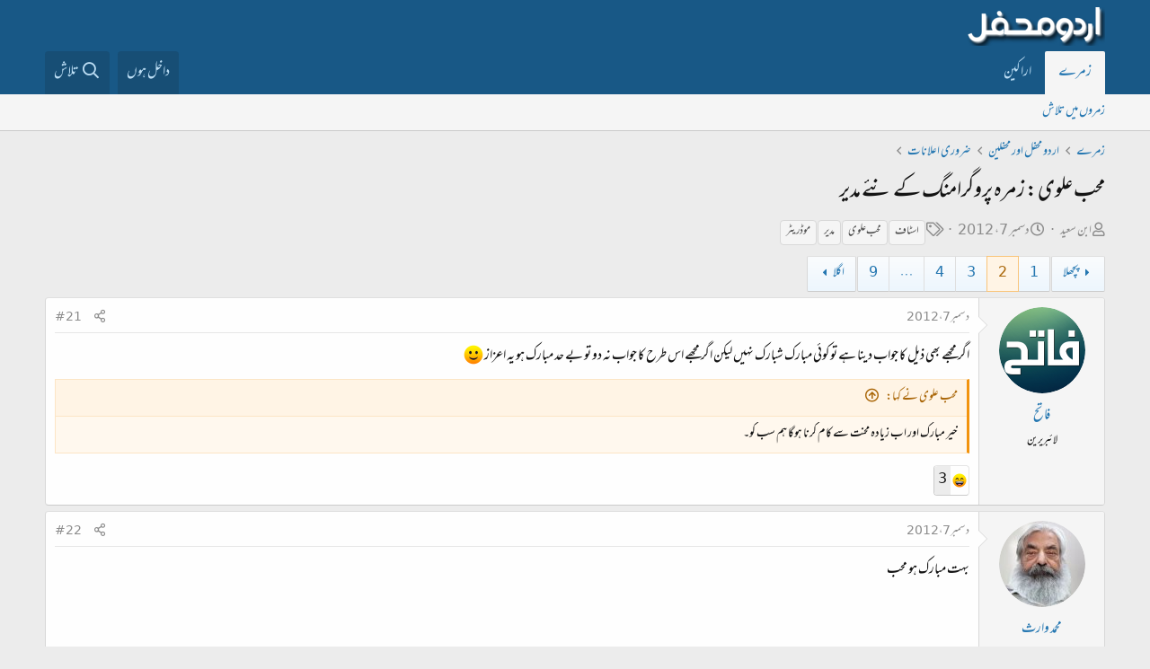

--- FILE ---
content_type: text/html; charset=utf-8
request_url: https://www.urduweb.org/mehfil/threads/%D9%85%D8%AD%D8%A8-%D8%B9%D9%84%D9%88%DB%8C-%D8%B2%D9%85%D8%B1%DB%81-%D9%BE%D8%B1%D9%88%DA%AF%D8%B1%D8%A7%D9%85%D9%86%DA%AF-%DA%A9%DB%92-%D9%86%D8%A6%DB%92-%D9%85%D8%AF%DB%8C%D8%B1.57058/page-2
body_size: 24615
content:
<!DOCTYPE html>
<html id="XF" lang="ur-PK" dir="RTL"
	data-app="public"
	data-template="thread_view"
	data-container-key="node-20"
	data-content-key="thread-57058"
	data-logged-in="false"
	data-cookie-prefix="xfa1_"
	data-csrf="1769891483,419cda2db47d578ed3929f9923a11835"
	class="has-no-js template-thread_view"
	>
<head>
	<meta charset="utf-8" />
	<meta http-equiv="X-UA-Compatible" content="IE=Edge" />
	<meta name="viewport" content="width=device-width, initial-scale=1, viewport-fit=cover">

	
	
	

	<title>محب علوی: زمرہ پروگرامنگ کے نئے مدیر | Page 2 | اردو محفل فورم</title>

	<link rel="manifest" href="/mehfil/webmanifest.php">
	
		<meta name="theme-color" content="#185886" />
	

	<meta name="apple-mobile-web-app-title" content="اردو محفل فورم">
	
		<link rel="apple-touch-icon" href="/mehfil/styles/logo.png" />
	

	
		
		<meta name="description" content="اگر مجھے بھی ذیل کا جواب دینا ہے تو کوئی مبارک شبارک نہیں لیکن اگر مجھے اس طرح کا جواب نہ دو تو بے حد مبارک ہو یہ اعزاز :)
خیر مبارک اور اب زیادہ محنت سے..." />
		<meta property="og:description" content="اگر مجھے بھی ذیل کا جواب دینا ہے تو کوئی مبارک شبارک نہیں لیکن اگر مجھے اس طرح کا جواب نہ دو تو بے حد مبارک ہو یہ اعزاز :)
خیر مبارک اور اب زیادہ محنت سے کام کرنا ہوگا ہم سب کو۔" />
		<meta property="twitter:description" content="اگر مجھے بھی ذیل کا جواب دینا ہے تو کوئی مبارک شبارک نہیں لیکن اگر مجھے اس طرح کا جواب نہ دو تو بے حد مبارک ہو یہ اعزاز :)
خیر مبارک اور اب زیادہ محنت سے کام کرنا ہوگا ہم سب کو۔" />
	
	
		<meta property="og:url" content="https://www.urduweb.org/mehfil/threads/%D9%85%D8%AD%D8%A8-%D8%B9%D9%84%D9%88%DB%8C-%D8%B2%D9%85%D8%B1%DB%81-%D9%BE%D8%B1%D9%88%DA%AF%D8%B1%D8%A7%D9%85%D9%86%DA%AF-%DA%A9%DB%92-%D9%86%D8%A6%DB%92-%D9%85%D8%AF%DB%8C%D8%B1.57058/" />
	
		<link rel="canonical" href="https://www.urduweb.org/mehfil/threads/%D9%85%D8%AD%D8%A8-%D8%B9%D9%84%D9%88%DB%8C-%D8%B2%D9%85%D8%B1%DB%81-%D9%BE%D8%B1%D9%88%DA%AF%D8%B1%D8%A7%D9%85%D9%86%DA%AF-%DA%A9%DB%92-%D9%86%D8%A6%DB%92-%D9%85%D8%AF%DB%8C%D8%B1.57058/page-2" />
	
		<link rel="prev" href="/mehfil/threads/%D9%85%D8%AD%D8%A8-%D8%B9%D9%84%D9%88%DB%8C-%D8%B2%D9%85%D8%B1%DB%81-%D9%BE%D8%B1%D9%88%DA%AF%D8%B1%D8%A7%D9%85%D9%86%DA%AF-%DA%A9%DB%92-%D9%86%D8%A6%DB%92-%D9%85%D8%AF%DB%8C%D8%B1.57058/" />
	
		<link rel="next" href="/mehfil/threads/%D9%85%D8%AD%D8%A8-%D8%B9%D9%84%D9%88%DB%8C-%D8%B2%D9%85%D8%B1%DB%81-%D9%BE%D8%B1%D9%88%DA%AF%D8%B1%D8%A7%D9%85%D9%86%DA%AF-%DA%A9%DB%92-%D9%86%D8%A6%DB%92-%D9%85%D8%AF%DB%8C%D8%B1.57058/page-3" />
	

	
		
	
	
	<meta property="og:site_name" content="اردو محفل فورم" />


	
	
		
	
	
	<meta property="og:type" content="website" />


	
	
		
	
	
	
		<meta property="og:title" content="محب علوی: زمرہ پروگرامنگ کے نئے مدیر" />
		<meta property="twitter:title" content="محب علوی: زمرہ پروگرامنگ کے نئے مدیر" />
	


	
	
	
	
		
	
	
	
		<meta property="og:image" content="https://www.urduweb.org/mehfil/styles/logo.png" />
		<meta property="twitter:image" content="https://www.urduweb.org/mehfil/styles/logo.png" />
		<meta property="twitter:card" content="summary" />
	


	

	
	

	


	<link rel="preload" href="/mehfil/styles/fonts/fa/fa-regular-400.woff2?_v=5.15.3" as="font" type="font/woff2" crossorigin="anonymous" />


	<link rel="preload" href="/mehfil/styles/fonts/fa/fa-solid-900.woff2?_v=5.15.3" as="font" type="font/woff2" crossorigin="anonymous" />


<link rel="preload" href="/mehfil/styles/fonts/fa/fa-brands-400.woff2?_v=5.15.3" as="font" type="font/woff2" crossorigin="anonymous" />

	<link rel="stylesheet" href="/mehfil/css.php?css=public%3Anormalize.css%2Cpublic%3Afa.css%2Cpublic%3Acore.less%2Cpublic%3Aapp.less&amp;s=4&amp;l=2&amp;d=1753039658&amp;k=cdf835edfda90f523aa323f365e513fb324ae6d0" />

	<link rel="stylesheet" href="/mehfil/css.php?css=public%3AUrduEditor.ime.less%2Cpublic%3Abb_code.less%2Cpublic%3Amessage.less%2Cpublic%3Ashare_controls.less%2Cpublic%3Asv_contentratings.less%2Cpublic%3Aextra.less&amp;s=4&amp;l=2&amp;d=1753039658&amp;k=7e8884295956c9a705142f0695ffd4fe10edc9f6" />

	
		<script src="/mehfil/js/xf/preamble.min.js?_v=bced8db0"></script>
	


	
	
	<script async src="https://www.googletagmanager.com/gtag/js?id=UA-282339-2"></script>
	<script>
		window.dataLayer = window.dataLayer || [];
		function gtag(){dataLayer.push(arguments);}
		gtag('js', new Date());
		gtag('config', 'UA-282339-2', {
			// 
			
			
		});
	</script>








	<link rel="preconnect" href="https://fonts.gstatic.com">
	<link rel="stylesheet" href="https://fonts.googleapis.com/css2?family=Amiri&amp;family=Amiri+Quran&amp;family=Aref+Ruqaa&amp;family=Aref+Ruqaa+Ink&amp;family=Scheherazade">




<script class="js-klEditorTemplates" type="application/json">
	[]
</script>
</head>
<body data-template="thread_view">

<div class="p-pageWrapper" id="top">





<header class="p-header" id="header">
	<div class="p-header-inner">
		<div class="p-header-content">

			<div class="p-header-logo p-header-logo--image">
				<a href="/mehfil/">
					<img src="/mehfil/styles/logo.png" srcset="" alt="اردو محفل فورم"
						width="" height="" />
				</a>
			</div>

			
		</div>
	</div>
</header>





	<div class="p-navSticky p-navSticky--primary" data-xf-init="sticky-header">
		
	<nav class="p-nav">
		<div class="p-nav-inner">
			<button type="button" class="button--plain p-nav-menuTrigger button" data-xf-click="off-canvas" data-menu=".js-headerOffCanvasMenu" tabindex="0" aria-label="Menu"><span class="button-text">
				<i aria-hidden="true"></i>
			</span></button>

			<div class="p-nav-smallLogo">
				<a href="/mehfil/">
					<img src="/mehfil/styles/logo.png" srcset="" alt="اردو محفل فورم"
						width="" height="" />
				</a>
			</div>

			<div class="p-nav-scroller hScroller" data-xf-init="h-scroller" data-auto-scroll=".p-navEl.is-selected">
				<div class="hScroller-scroll">
					<ul class="p-nav-list js-offCanvasNavSource">
					
						<li>
							
	<div class="p-navEl is-selected" data-has-children="true">
		

			
	
	<a href="/mehfil/"
		class="p-navEl-link p-navEl-link--splitMenu "
		
		
		data-nav-id="forums">زمرے</a>


			<a data-xf-key="1"
				data-xf-click="menu"
				data-menu-pos-ref="< .p-navEl"
				class="p-navEl-splitTrigger"
				role="button"
				tabindex="0"
				aria-label="Toggle expanded"
				aria-expanded="false"
				aria-haspopup="true"></a>

		
		
			<div class="menu menu--structural" data-menu="menu" aria-hidden="true">
				<div class="menu-content">
					
						
	
	
	<a href="/mehfil/search/?type=post"
		class="menu-linkRow u-indentDepth0 js-offCanvasCopy "
		
		
		data-nav-id="searchForums">زمروں میں تلاش</a>

	

					
				</div>
			</div>
		
	</div>

						</li>
					
						<li>
							
	<div class="p-navEl " >
		

			
	
	<a href="/mehfil/members/"
		class="p-navEl-link "
		
		data-xf-key="2"
		data-nav-id="members">اراکین</a>


			

		
		
	</div>

						</li>
					
					</ul>
				</div>
			</div>

			<div class="p-nav-opposite">
				<div class="p-navgroup p-account p-navgroup--guest">
					
						<a href="/mehfil/login/" class="p-navgroup-link p-navgroup-link--textual p-navgroup-link--logIn"
							data-xf-click="overlay" data-follow-redirects="on">
							<span class="p-navgroup-linkText">داخل ہوں</span>
						</a>
						
					
				</div>

				<div class="p-navgroup p-discovery">
					

					
						<a href="/mehfil/search/"
							class="p-navgroup-link p-navgroup-link--iconic p-navgroup-link--search"
							data-xf-click="menu"
							data-xf-key="/"
							aria-label="تلاش"
							aria-expanded="false"
							aria-haspopup="true"
							title="تلاش">
							<i aria-hidden="true"></i>
							<span class="p-navgroup-linkText">تلاش</span>
						</a>
						<div class="menu menu--structural menu--wide" data-menu="menu" aria-hidden="true">
							<form action="/mehfil/search/search" method="post"
								class="menu-content"
								data-xf-init="quick-search">

								<h3 class="menu-header">تلاش</h3>
								
								<div class="menu-row">
									
										<div class="inputGroup inputGroup--joined">
											<input type="text" class="input" name="keywords" placeholder="تلاش…" aria-label="تلاش" data-menu-autofocus="true" />
											
			<select name="constraints" class="js-quickSearch-constraint input" aria-label="Search within">
				<option value="">ہر جگہ</option>
<option value="{&quot;search_type&quot;:&quot;post&quot;}">لڑیاں</option>
<option value="{&quot;search_type&quot;:&quot;post&quot;,&quot;c&quot;:{&quot;nodes&quot;:[20],&quot;child_nodes&quot;:1}}">یہ زمرہ</option>
<option value="{&quot;search_type&quot;:&quot;post&quot;,&quot;c&quot;:{&quot;thread&quot;:57058}}">یہ لڑی</option>

			</select>
		
										</div>
									
								</div>

								
								<div class="menu-row">
									<label class="iconic"><input type="checkbox"  name="c[title_only]" value="1" /><i aria-hidden="true"></i><span class="iconic-label">عنوانات میں تلاش

												
													<span tabindex="0" role="button"
														data-xf-init="tooltip" data-trigger="hover focus click" title="ٹیگ میں بھی تلاش ہو گی">

														<i class="fa--xf far fa-question-circle u-muted u-smaller" aria-hidden="true"></i>
													</span></span></label>

								</div>
								
								<div class="menu-row">
									<div class="inputGroup">
										<span class="inputGroup-text" id="ctrl_search_menu_by_member">از:</span>
										<input type="text" class="input" name="c[users]" data-xf-init="auto-complete" placeholder="رکن" aria-labelledby="ctrl_search_menu_by_member" />
									</div>
								</div>
								<div class="menu-footer">
									<span class="menu-footer-controls">
										<button type="submit" class="button--primary button button--icon button--icon--search"><span class="button-text">تلاش</span></button>
										<a href="/mehfil/search/" class="button"><span class="button-text">مفصل تلاش…</span></a>
									</span>
								</div>

								<input type="hidden" name="_xfToken" value="1769891483,419cda2db47d578ed3929f9923a11835" />
							</form>
						</div>
					
				</div>
			</div>
		</div>
	</nav>

	</div>
	
	
		<div class="p-sectionLinks">
			<div class="p-sectionLinks-inner hScroller" data-xf-init="h-scroller">
				<div class="hScroller-scroll">
					<ul class="p-sectionLinks-list">
					
						<li>
							
	<div class="p-navEl " >
		

			
	
	<a href="/mehfil/search/?type=post"
		class="p-navEl-link "
		
		data-xf-key="alt+1"
		data-nav-id="searchForums">زمروں میں تلاش</a>


			

		
		
	</div>

						</li>
					
					</ul>
				</div>
			</div>
		</div>
	



<div class="offCanvasMenu offCanvasMenu--nav js-headerOffCanvasMenu" data-menu="menu" aria-hidden="true" data-ocm-builder="navigation">
	<div class="offCanvasMenu-backdrop" data-menu-close="true"></div>
	<div class="offCanvasMenu-content">
		<div class="offCanvasMenu-header">
			Menu
			<a class="offCanvasMenu-closer" data-menu-close="true" role="button" tabindex="0" aria-label="بند کریں"></a>
		</div>
		
			<div class="p-offCanvasRegisterLink">
				<div class="offCanvasMenu-linkHolder">
					<a href="/mehfil/login/" class="offCanvasMenu-link" data-xf-click="overlay" data-menu-close="true">
						داخل ہوں
					</a>
				</div>
				<hr class="offCanvasMenu-separator" />
				
			</div>
		
		<div class="js-offCanvasNavTarget"></div>
		<div class="offCanvasMenu-installBanner js-installPromptContainer" style="display: none;" data-xf-init="install-prompt">
			<div class="offCanvasMenu-installBanner-header">Install the app</div>
			<button type="button" class="js-installPromptButton button"><span class="button-text">Install</span></button>
		</div>
	</div>
</div>

<div class="p-body">
	<div class="p-body-inner">
		<!--XF:EXTRA_OUTPUT-->

		

		

		
		
	
		<ul class="p-breadcrumbs "
			itemscope itemtype="https://schema.org/BreadcrumbList">
		
			

			
			

			

			
				
				
	<li itemprop="itemListElement" itemscope itemtype="https://schema.org/ListItem">
		<a href="/mehfil/" itemprop="item">
			<span itemprop="name">زمرے</span>
		</a>
		<meta itemprop="position" content="1" />
	</li>

			
			
				
				
	<li itemprop="itemListElement" itemscope itemtype="https://schema.org/ListItem">
		<a href="/mehfil/#ardu-mxhfl-aur-mxhfl-n.6" itemprop="item">
			<span itemprop="name">اردو محفل اور محفلین</span>
		</a>
		<meta itemprop="position" content="2" />
	</li>

			
				
				
	<li itemprop="itemListElement" itemscope itemtype="https://schema.org/ListItem">
		<a href="/mehfil/forums/%D8%B6%D8%B1%D9%88%D8%B1%DB%8C-%D8%A7%D8%B9%D9%84%D8%A7%D9%86%D8%A7%D8%AA.20/" itemprop="item">
			<span itemprop="name">ضروری اعلانات</span>
		</a>
		<meta itemprop="position" content="3" />
	</li>

			

		
		</ul>
	

		

		
	<noscript class="js-jsWarning"><div class="blockMessage blockMessage--important blockMessage--iconic u-noJsOnly">JavaScript is disabled. For a better experience, please enable JavaScript in your browser before proceeding.</div></noscript>

		
	<div class="blockMessage blockMessage--important blockMessage--iconic js-browserWarning" style="display: none">You are using an out of date browser. It  may not display this or other websites correctly.<br />You should upgrade or use an <a href="https://www.google.com/chrome/" target="_blank" rel="noopener">alternative browser</a>.</div>


		
			<div class="p-body-header">
			
				
					<div class="p-title ">
					
						
							<h1 class="p-title-value">محب علوی: زمرہ پروگرامنگ کے نئے مدیر</h1>
						
						
					
					</div>
				

				
					<div class="p-description">
	<ul class="listInline listInline--bullet">
		<li>
			<i class="fa--xf far fa-user" aria-hidden="true" title="صاحب لڑی"></i>
			<span class="u-srOnly">صاحب لڑی</span>

			<a href="/mehfil/members/%D8%A7%D8%A8%D9%86-%D8%B3%D8%B9%DB%8C%D8%AF.1673/" class="username  u-concealed" dir="auto" data-user-id="1673" data-xf-init="member-tooltip"><span class="username--staff username--moderator username--admin">ابن سعید</span></a>
		</li>
		<li>
			<i class="fa--xf far fa-clock" aria-hidden="true" title="تاریخ ابتداء"></i>
			<span class="u-srOnly">تاریخ ابتداء</span>

			<a href="/mehfil/threads/%D9%85%D8%AD%D8%A8-%D8%B9%D9%84%D9%88%DB%8C-%D8%B2%D9%85%D8%B1%DB%81-%D9%BE%D8%B1%D9%88%DA%AF%D8%B1%D8%A7%D9%85%D9%86%DA%AF-%DA%A9%DB%92-%D9%86%D8%A6%DB%92-%D9%85%D8%AF%DB%8C%D8%B1.57058/" class="u-concealed"><time  class="u-dt" dir="auto" datetime="2012-12-07T08:04:24+0000" data-time="1354867464" data-date-string="دسمبر 7، 2012" data-time-string="8:04 صبح" title="دسمبر 7، 2012 8:04 صبح">دسمبر 7، 2012</time></a>
		</li>
		
			<li>
				

	

	<dl class="tagList tagList--thread-57058 ">
		<dt>
			
				
		<i class="fa--xf far fa-tags" aria-hidden="true" title="ٹیگ"></i>
		<span class="u-srOnly">ٹیگ</span>
	
			
		</dt>
		<dd>
			<span class="js-tagList">
				
					
						<a href="/mehfil/tags/asaf/" class="tagItem tagItem--tag_asaf" dir="auto">
							اسٹاف
						</a>
					
						<a href="/mehfil/tags/mxhb-ylu/" class="tagItem tagItem--tag_mxhb-ylu" dir="auto">
							محب علوی
						</a>
					
						<a href="/mehfil/tags/mdr/" class="tagItem tagItem--tag_mdr" dir="auto">
							مدیر
						</a>
					
						<a href="/mehfil/tags/murr/" class="tagItem tagItem--tag_murr" dir="auto">
							موڈریٹر
						</a>
					
				
			</span>
		</dd>
	</dl>


			</li>
		
	</ul>
</div>
				
			
			</div>
		

		<div class="p-body-main  ">
			
			<div class="p-body-contentCol"></div>
			

			

			<div class="p-body-content">
				
				<div class="p-body-pageContent">










	
	
	
		
	
	
	


	
	
	
		
	
	
	


	
	
		
	
	
	


	
	












	

	
		
	



















<div class="block block--messages" data-xf-init="" data-type="post" data-href="/mehfil/inline-mod/" data-search-target="*">

	<span class="u-anchorTarget" id="posts"></span>

	
		
	

	

	<div class="block-outer"><div class="block-outer-main"><nav class="pageNavWrapper pageNavWrapper--mixed ">



<div class="pageNav  pageNav--skipEnd">
	
		<a href="/mehfil/threads/%D9%85%D8%AD%D8%A8-%D8%B9%D9%84%D9%88%DB%8C-%D8%B2%D9%85%D8%B1%DB%81-%D9%BE%D8%B1%D9%88%DA%AF%D8%B1%D8%A7%D9%85%D9%86%DA%AF-%DA%A9%DB%92-%D9%86%D8%A6%DB%92-%D9%85%D8%AF%DB%8C%D8%B1.57058/" class="pageNav-jump pageNav-jump--prev">پچھلا</a>
	

	<ul class="pageNav-main">
		

	
		<li class="pageNav-page "><a href="/mehfil/threads/%D9%85%D8%AD%D8%A8-%D8%B9%D9%84%D9%88%DB%8C-%D8%B2%D9%85%D8%B1%DB%81-%D9%BE%D8%B1%D9%88%DA%AF%D8%B1%D8%A7%D9%85%D9%86%DA%AF-%DA%A9%DB%92-%D9%86%D8%A6%DB%92-%D9%85%D8%AF%DB%8C%D8%B1.57058/">1</a></li>
	


		

		
			

	
		<li class="pageNav-page pageNav-page--current "><a href="/mehfil/threads/%D9%85%D8%AD%D8%A8-%D8%B9%D9%84%D9%88%DB%8C-%D8%B2%D9%85%D8%B1%DB%81-%D9%BE%D8%B1%D9%88%DA%AF%D8%B1%D8%A7%D9%85%D9%86%DA%AF-%DA%A9%DB%92-%D9%86%D8%A6%DB%92-%D9%85%D8%AF%DB%8C%D8%B1.57058/page-2">2</a></li>
	

		
			

	
		<li class="pageNav-page pageNav-page--later"><a href="/mehfil/threads/%D9%85%D8%AD%D8%A8-%D8%B9%D9%84%D9%88%DB%8C-%D8%B2%D9%85%D8%B1%DB%81-%D9%BE%D8%B1%D9%88%DA%AF%D8%B1%D8%A7%D9%85%D9%86%DA%AF-%DA%A9%DB%92-%D9%86%D8%A6%DB%92-%D9%85%D8%AF%DB%8C%D8%B1.57058/page-3">3</a></li>
	

		
			

	
		<li class="pageNav-page pageNav-page--later"><a href="/mehfil/threads/%D9%85%D8%AD%D8%A8-%D8%B9%D9%84%D9%88%DB%8C-%D8%B2%D9%85%D8%B1%DB%81-%D9%BE%D8%B1%D9%88%DA%AF%D8%B1%D8%A7%D9%85%D9%86%DA%AF-%DA%A9%DB%92-%D9%86%D8%A6%DB%92-%D9%85%D8%AF%DB%8C%D8%B1.57058/page-4">4</a></li>
	

		

		
			
				<li class="pageNav-page pageNav-page--skip pageNav-page--skipEnd">
					<a data-xf-init="tooltip" title="صفحے پر جائیں"
						data-xf-click="menu"
						role="button" tabindex="0" aria-expanded="false" aria-haspopup="true">…</a>
					

	<div class="menu menu--pageJump" data-menu="menu" aria-hidden="true">
		<div class="menu-content">
			<h4 class="menu-header">صفحے پر جائیں</h4>
			<div class="menu-row" data-xf-init="page-jump" data-page-url="/mehfil/threads/%D9%85%D8%AD%D8%A8-%D8%B9%D9%84%D9%88%DB%8C-%D8%B2%D9%85%D8%B1%DB%81-%D9%BE%D8%B1%D9%88%DA%AF%D8%B1%D8%A7%D9%85%D9%86%DA%AF-%DA%A9%DB%92-%D9%86%D8%A6%DB%92-%D9%85%D8%AF%DB%8C%D8%B1.57058/page-%page%">
				<div class="inputGroup inputGroup--numbers">
					<div class="inputGroup inputGroup--numbers inputNumber" data-xf-init="number-box"><input type="number" pattern="\d*" class="input input--number js-numberBoxTextInput input input--numberNarrow js-pageJumpPage" value="5"  min="1" max="9" step="1" required="required" data-menu-autofocus="true" /></div>
					<span class="inputGroup-text"><button type="button" class="js-pageJumpGo button"><span class="button-text">عمل کریں</span></button></span>
				</div>
			</div>
		</div>
	</div>

				</li>
			
		

		

	
		<li class="pageNav-page "><a href="/mehfil/threads/%D9%85%D8%AD%D8%A8-%D8%B9%D9%84%D9%88%DB%8C-%D8%B2%D9%85%D8%B1%DB%81-%D9%BE%D8%B1%D9%88%DA%AF%D8%B1%D8%A7%D9%85%D9%86%DA%AF-%DA%A9%DB%92-%D9%86%D8%A6%DB%92-%D9%85%D8%AF%DB%8C%D8%B1.57058/page-9">9</a></li>
	

	</ul>

	
		<a href="/mehfil/threads/%D9%85%D8%AD%D8%A8-%D8%B9%D9%84%D9%88%DB%8C-%D8%B2%D9%85%D8%B1%DB%81-%D9%BE%D8%B1%D9%88%DA%AF%D8%B1%D8%A7%D9%85%D9%86%DA%AF-%DA%A9%DB%92-%D9%86%D8%A6%DB%92-%D9%85%D8%AF%DB%8C%D8%B1.57058/page-3" class="pageNav-jump pageNav-jump--next">اگلا</a>
	
</div>

<div class="pageNavSimple">
	
		<a href="/mehfil/threads/%D9%85%D8%AD%D8%A8-%D8%B9%D9%84%D9%88%DB%8C-%D8%B2%D9%85%D8%B1%DB%81-%D9%BE%D8%B1%D9%88%DA%AF%D8%B1%D8%A7%D9%85%D9%86%DA%AF-%DA%A9%DB%92-%D9%86%D8%A6%DB%92-%D9%85%D8%AF%DB%8C%D8%B1.57058/"
			class="pageNavSimple-el pageNavSimple-el--first"
			data-xf-init="tooltip" title="First">
			<i aria-hidden="true"></i> <span class="u-srOnly">First</span>
		</a>
		<a href="/mehfil/threads/%D9%85%D8%AD%D8%A8-%D8%B9%D9%84%D9%88%DB%8C-%D8%B2%D9%85%D8%B1%DB%81-%D9%BE%D8%B1%D9%88%DA%AF%D8%B1%D8%A7%D9%85%D9%86%DA%AF-%DA%A9%DB%92-%D9%86%D8%A6%DB%92-%D9%85%D8%AF%DB%8C%D8%B1.57058/" class="pageNavSimple-el pageNavSimple-el--prev">
			<i aria-hidden="true"></i> پچھلا
		</a>
	

	<a class="pageNavSimple-el pageNavSimple-el--current"
		data-xf-init="tooltip" title="صفحے پر جائیں"
		data-xf-click="menu" role="button" tabindex="0" aria-expanded="false" aria-haspopup="true">
		2 از 9
	</a>
	

	<div class="menu menu--pageJump" data-menu="menu" aria-hidden="true">
		<div class="menu-content">
			<h4 class="menu-header">صفحے پر جائیں</h4>
			<div class="menu-row" data-xf-init="page-jump" data-page-url="/mehfil/threads/%D9%85%D8%AD%D8%A8-%D8%B9%D9%84%D9%88%DB%8C-%D8%B2%D9%85%D8%B1%DB%81-%D9%BE%D8%B1%D9%88%DA%AF%D8%B1%D8%A7%D9%85%D9%86%DA%AF-%DA%A9%DB%92-%D9%86%D8%A6%DB%92-%D9%85%D8%AF%DB%8C%D8%B1.57058/page-%page%">
				<div class="inputGroup inputGroup--numbers">
					<div class="inputGroup inputGroup--numbers inputNumber" data-xf-init="number-box"><input type="number" pattern="\d*" class="input input--number js-numberBoxTextInput input input--numberNarrow js-pageJumpPage" value="2"  min="1" max="9" step="1" required="required" data-menu-autofocus="true" /></div>
					<span class="inputGroup-text"><button type="button" class="js-pageJumpGo button"><span class="button-text">عمل کریں</span></button></span>
				</div>
			</div>
		</div>
	</div>


	
		<a href="/mehfil/threads/%D9%85%D8%AD%D8%A8-%D8%B9%D9%84%D9%88%DB%8C-%D8%B2%D9%85%D8%B1%DB%81-%D9%BE%D8%B1%D9%88%DA%AF%D8%B1%D8%A7%D9%85%D9%86%DA%AF-%DA%A9%DB%92-%D9%86%D8%A6%DB%92-%D9%85%D8%AF%DB%8C%D8%B1.57058/page-3" class="pageNavSimple-el pageNavSimple-el--next">
			اگلا <i aria-hidden="true"></i>
		</a>
		<a href="/mehfil/threads/%D9%85%D8%AD%D8%A8-%D8%B9%D9%84%D9%88%DB%8C-%D8%B2%D9%85%D8%B1%DB%81-%D9%BE%D8%B1%D9%88%DA%AF%D8%B1%D8%A7%D9%85%D9%86%DA%AF-%DA%A9%DB%92-%D9%86%D8%A6%DB%92-%D9%85%D8%AF%DB%8C%D8%B1.57058/page-9"
			class="pageNavSimple-el pageNavSimple-el--last"
			data-xf-init="tooltip" title="Last">
			<i aria-hidden="true"></i> <span class="u-srOnly">Last</span>
		</a>
	
</div>

</nav>



</div></div>

	

	
		
	<div class="block-outer js-threadStatusField"></div>

	

	<div class="block-container lbContainer"
		data-xf-init="lightbox select-to-quote"
		data-message-selector=".js-post"
		data-lb-id="thread-57058"
		data-lb-universal="0">

		<div class="block-body js-replyNewMessageContainer">
			
				

					

					
						

	


	

	

	
	<article class="message message--post js-post js-inlineModContainer  "
		data-author="فاتح"
		data-content="post-1124150"
		id="js-post-1124150">

		<span class="u-anchorTarget" id="post-1124150"></span>

		
			<div class="message-inner">
				
					<div class="message-cell message-cell--user">
						

	<section itemscope itemtype="https://schema.org/Person" class="message-user">
		<div class="message-avatar ">
			<div class="message-avatar-wrapper">
				<a href="/mehfil/members/%D9%81%D8%A7%D8%AA%D8%AD.595/" class="avatar avatar--m" data-user-id="595" data-xf-init="member-tooltip">
			<img src="/mehfil/data/avatars/m/0/595.jpg?1530776288" srcset="/mehfil/data/avatars/l/0/595.jpg?1530776288 2x" alt="فاتح" class="avatar-u595-m" width="96" height="96" loading="lazy" itemprop="image" /> 
		</a>
				
			</div>
		</div>
		<div class="message-userDetails">
			<h4 class="message-name"><a href="/mehfil/members/%D9%81%D8%A7%D8%AA%D8%AD.595/" class="username " dir="auto" data-user-id="595" data-xf-init="member-tooltip" itemprop="name">فاتح</a></h4>
			<h5 class="userTitle message-userTitle" dir="auto" itemprop="jobTitle">لائبریرین</h5>
			

		</div>
		
			
			
		
		<span class="message-userArrow"></span>
	</section>

					</div>
				

				
					<div class="message-cell message-cell--main">
					
						<div class="message-main js-quickEditTarget">

							
								

	<header class="message-attribution message-attribution--split">
		<ul class="message-attribution-main listInline ">
			
			
			<li class="u-concealed">
				<a href="/mehfil/threads/%D9%85%D8%AD%D8%A8-%D8%B9%D9%84%D9%88%DB%8C-%D8%B2%D9%85%D8%B1%DB%81-%D9%BE%D8%B1%D9%88%DA%AF%D8%B1%D8%A7%D9%85%D9%86%DA%AF-%DA%A9%DB%92-%D9%86%D8%A6%DB%92-%D9%85%D8%AF%DB%8C%D8%B1.57058/post-1124150" rel="nofollow">
					<time  class="u-dt" dir="auto" datetime="2012-12-07T09:48:33+0000" data-time="1354873713" data-date-string="دسمبر 7، 2012" data-time-string="9:48 صبح" title="دسمبر 7، 2012 9:48 صبح" itemprop="datePublished">دسمبر 7، 2012</time>
				</a>
			</li>
			
		</ul>

		<ul class="message-attribution-opposite message-attribution-opposite--list ">
			
			<li>
				<a href="/mehfil/threads/%D9%85%D8%AD%D8%A8-%D8%B9%D9%84%D9%88%DB%8C-%D8%B2%D9%85%D8%B1%DB%81-%D9%BE%D8%B1%D9%88%DA%AF%D8%B1%D8%A7%D9%85%D9%86%DA%AF-%DA%A9%DB%92-%D9%86%D8%A6%DB%92-%D9%85%D8%AF%DB%8C%D8%B1.57058/post-1124150"
					class="message-attribution-gadget"
					data-xf-init="share-tooltip"
					data-href="/mehfil/posts/1124150/share"
					aria-label="تشہیر کریں"
					rel="nofollow">
					<i class="fa--xf far fa-share-alt" aria-hidden="true"></i>
				</a>
			</li>
			
			
				<li>
					<a href="/mehfil/threads/%D9%85%D8%AD%D8%A8-%D8%B9%D9%84%D9%88%DB%8C-%D8%B2%D9%85%D8%B1%DB%81-%D9%BE%D8%B1%D9%88%DA%AF%D8%B1%D8%A7%D9%85%D9%86%DA%AF-%DA%A9%DB%92-%D9%86%D8%A6%DB%92-%D9%85%D8%AF%DB%8C%D8%B1.57058/post-1124150" rel="nofollow">
						#21
					</a>
				</li>
			
		</ul>
	</header>

							

							<div class="message-content js-messageContent">
							

								
									
	
	
	

								

								
									

	<div class="message-userContent lbContainer js-lbContainer "
		data-lb-id="post-1124150"
		data-lb-caption-desc="فاتح &middot; دسمبر 7، 2012 9:48 صبح">

		

		<article class="message-body js-selectToQuote">
			
				
			
			
				<div class="bbWrapper">اگر مجھے بھی ذیل کا جواب دینا ہے تو کوئی مبارک شبارک نہیں لیکن اگر مجھے اس طرح کا جواب نہ دو تو بے حد مبارک ہو یہ اعزاز <img src="[data-uri]" class="smilie smilie--sprite smilie--sprite1" alt=":)" title="Smile    :)" loading="lazy" data-shortname=":)" /><br />




<blockquote data-attributes="member: 204" data-quote="محب علوی" data-source="post: 1124081"
	class="bbCodeBlock bbCodeBlock--expandable bbCodeBlock--quote js-expandWatch">
	
		<div class="bbCodeBlock-title">
			
				<a href="/mehfil/goto/post?id=1124081"
					class="bbCodeBlock-sourceJump"
					rel="nofollow"
					data-xf-click="attribution"
					data-content-selector="#post-1124081">محب علوی نے کہا:</a>
			
		</div>
	
	<div class="bbCodeBlock-content">
		
		<div class="bbCodeBlock-expandContent js-expandContent ">
			خیر مبارک اور اب زیادہ محنت سے کام کرنا ہوگا ہم سب کو۔
		</div>
		<div class="bbCodeBlock-expandLink js-expandLink"><a role="button" tabindex="0">مزید نمائش کے لیے کلک کریں۔۔۔</a></div>
	</div>
</blockquote></div>
			
			<div class="js-selectToQuoteEnd">&nbsp;</div>
			
				
			
		</article>

		

		
	</div>

								

								
									
	

								

								
									
	

								

							
							</div>

							
								
	<footer class="message-footer">
		

							
								

	
	<div class="sv-rating-bar sv-rating-bar--ratings-left js-ratingBar-post1124150 sv-rating-bar--under-controls ">
	
		
		
			
				
				
				
				
				<ul class="sv-rating-bar__ratings">
					
					
						
							
								
								
							
						
							
								
								
							
								
								
							
								
								
							
								
								
							
								
								
									
	

	<li class="sv-rating sv-rating--empty-list">
		<a 
		   rel="nofollow"
			title="پر مزاح"			
		    rel="nofollow"
			data-cache="false">
			<div class="sv-rating__icon">
				
	

	
		
			<img src="https://cdn.jsdelivr.net/joypixels/assets/6.5/png/unicode/64/1f604.png"
				class="sv-rating-type-icon  sv-rating-type-icon3   sv-rating-type--small"
				alt="پر مزاح"
				width="32" height="32"
				title="پر مزاح"
				aria-hidden="true">
		
	

			</div>

			<div class="sv-rating__count">
				
				3
			</div>
		</a>
	</li>

								
							
								
								
							
								
								
							
								
								
							
						
							
								
								
							
								
								
							
								
								
							
						
							
								
								
							
								
								
							
								
								
							
								
								
							
						
					
				</ul>
			
		

		
	
	</div>
	


							

		<div class="js-historyTarget message-historyTarget toggleTarget" data-href="trigger-href"></div>
	</footer>

							
						</div>

					
					</div>
				
			</div>
		
	</article>

	
	

					

					

				

					

					
						

	


	

	

	
	<article class="message message--post js-post js-inlineModContainer  "
		data-author="محمد وارث"
		data-content="post-1124152"
		id="js-post-1124152">

		<span class="u-anchorTarget" id="post-1124152"></span>

		
			<div class="message-inner">
				
					<div class="message-cell message-cell--user">
						

	<section itemscope itemtype="https://schema.org/Person" class="message-user">
		<div class="message-avatar ">
			<div class="message-avatar-wrapper">
				<a href="/mehfil/members/%D9%85%D8%AD%D9%85%D8%AF-%D9%88%D8%A7%D8%B1%D8%AB.1121/" class="avatar avatar--m" data-user-id="1121" data-xf-init="member-tooltip">
			<img src="/mehfil/data/avatars/m/1/1121.jpg?1696336615" srcset="/mehfil/data/avatars/l/1/1121.jpg?1696336615 2x" alt="محمد وارث" class="avatar-u1121-m" width="96" height="96" loading="lazy" itemprop="image" /> 
		</a>
				
			</div>
		</div>
		<div class="message-userDetails">
			<h4 class="message-name"><a href="/mehfil/members/%D9%85%D8%AD%D9%85%D8%AF-%D9%88%D8%A7%D8%B1%D8%AB.1121/" class="username " dir="auto" data-user-id="1121" data-xf-init="member-tooltip" itemprop="name">محمد وارث</a></h4>
			<h5 class="userTitle message-userTitle" dir="auto" itemprop="jobTitle">لائبریرین</h5>
			

		</div>
		
			
			
		
		<span class="message-userArrow"></span>
	</section>

					</div>
				

				
					<div class="message-cell message-cell--main">
					
						<div class="message-main js-quickEditTarget">

							
								

	<header class="message-attribution message-attribution--split">
		<ul class="message-attribution-main listInline ">
			
			
			<li class="u-concealed">
				<a href="/mehfil/threads/%D9%85%D8%AD%D8%A8-%D8%B9%D9%84%D9%88%DB%8C-%D8%B2%D9%85%D8%B1%DB%81-%D9%BE%D8%B1%D9%88%DA%AF%D8%B1%D8%A7%D9%85%D9%86%DA%AF-%DA%A9%DB%92-%D9%86%D8%A6%DB%92-%D9%85%D8%AF%DB%8C%D8%B1.57058/post-1124152" rel="nofollow">
					<time  class="u-dt" dir="auto" datetime="2012-12-07T09:49:21+0000" data-time="1354873761" data-date-string="دسمبر 7، 2012" data-time-string="9:49 صبح" title="دسمبر 7، 2012 9:49 صبح" itemprop="datePublished">دسمبر 7، 2012</time>
				</a>
			</li>
			
		</ul>

		<ul class="message-attribution-opposite message-attribution-opposite--list ">
			
			<li>
				<a href="/mehfil/threads/%D9%85%D8%AD%D8%A8-%D8%B9%D9%84%D9%88%DB%8C-%D8%B2%D9%85%D8%B1%DB%81-%D9%BE%D8%B1%D9%88%DA%AF%D8%B1%D8%A7%D9%85%D9%86%DA%AF-%DA%A9%DB%92-%D9%86%D8%A6%DB%92-%D9%85%D8%AF%DB%8C%D8%B1.57058/post-1124152"
					class="message-attribution-gadget"
					data-xf-init="share-tooltip"
					data-href="/mehfil/posts/1124152/share"
					aria-label="تشہیر کریں"
					rel="nofollow">
					<i class="fa--xf far fa-share-alt" aria-hidden="true"></i>
				</a>
			</li>
			
			
				<li>
					<a href="/mehfil/threads/%D9%85%D8%AD%D8%A8-%D8%B9%D9%84%D9%88%DB%8C-%D8%B2%D9%85%D8%B1%DB%81-%D9%BE%D8%B1%D9%88%DA%AF%D8%B1%D8%A7%D9%85%D9%86%DA%AF-%DA%A9%DB%92-%D9%86%D8%A6%DB%92-%D9%85%D8%AF%DB%8C%D8%B1.57058/post-1124152" rel="nofollow">
						#22
					</a>
				</li>
			
		</ul>
	</header>

							

							<div class="message-content js-messageContent">
							

								
									
	
	
	

								

								
									

	<div class="message-userContent lbContainer js-lbContainer "
		data-lb-id="post-1124152"
		data-lb-caption-desc="محمد وارث &middot; دسمبر 7، 2012 9:49 صبح">

		

		<article class="message-body js-selectToQuote">
			
				
			
			
				<div class="bbWrapper">بہت مبارک ہو محب</div>
			
			<div class="js-selectToQuoteEnd">&nbsp;</div>
			
				
			
		</article>

		

		
	</div>

								

								
									
	

								

								
									
	

								

							
							</div>

							
								
	<footer class="message-footer">
		

							
								

	
	<div class="sv-rating-bar sv-rating-bar--ratings-left js-ratingBar-post1124152 sv-rating-bar--under-controls ">
	
		
		

		
	
	</div>
	


							

		<div class="js-historyTarget message-historyTarget toggleTarget" data-href="trigger-href"></div>
	</footer>

							
						</div>

					
					</div>
				
			</div>
		
	</article>

	
	

					

					

				

					

					
						

	


	

	

	
	<article class="message message--post js-post js-inlineModContainer  "
		data-author="محب علوی"
		data-content="post-1124153"
		id="js-post-1124153">

		<span class="u-anchorTarget" id="post-1124153"></span>

		
			<div class="message-inner">
				
					<div class="message-cell message-cell--user">
						

	<section itemscope itemtype="https://schema.org/Person" class="message-user">
		<div class="message-avatar ">
			<div class="message-avatar-wrapper">
				<a href="/mehfil/members/%D9%85%D8%AD%D8%A8-%D8%B9%D9%84%D9%88%DB%8C.204/" class="avatar avatar--m" data-user-id="204" data-xf-init="member-tooltip">
			<img src="/mehfil/data/avatars/m/0/204.jpg?1323143217" srcset="/mehfil/data/avatars/l/0/204.jpg?1323143217 2x" alt="محب علوی" class="avatar-u204-m" width="96" height="96" loading="lazy" itemprop="image" /> 
		</a>
				
			</div>
		</div>
		<div class="message-userDetails">
			<h4 class="message-name"><a href="/mehfil/members/%D9%85%D8%AD%D8%A8-%D8%B9%D9%84%D9%88%DB%8C.204/" class="username " dir="auto" data-user-id="204" data-xf-init="member-tooltip" itemprop="name">محب علوی</a></h4>
			<h5 class="userTitle message-userTitle" dir="auto" itemprop="jobTitle">لائبریرین</h5>
			

		</div>
		
			
			
		
		<span class="message-userArrow"></span>
	</section>

					</div>
				

				
					<div class="message-cell message-cell--main">
					
						<div class="message-main js-quickEditTarget">

							
								

	<header class="message-attribution message-attribution--split">
		<ul class="message-attribution-main listInline ">
			
			
			<li class="u-concealed">
				<a href="/mehfil/threads/%D9%85%D8%AD%D8%A8-%D8%B9%D9%84%D9%88%DB%8C-%D8%B2%D9%85%D8%B1%DB%81-%D9%BE%D8%B1%D9%88%DA%AF%D8%B1%D8%A7%D9%85%D9%86%DA%AF-%DA%A9%DB%92-%D9%86%D8%A6%DB%92-%D9%85%D8%AF%DB%8C%D8%B1.57058/post-1124153" rel="nofollow">
					<time  class="u-dt" dir="auto" datetime="2012-12-07T09:49:39+0000" data-time="1354873779" data-date-string="دسمبر 7، 2012" data-time-string="9:49 صبح" title="دسمبر 7، 2012 9:49 صبح" itemprop="datePublished">دسمبر 7، 2012</time>
				</a>
			</li>
			
		</ul>

		<ul class="message-attribution-opposite message-attribution-opposite--list ">
			
			<li>
				<a href="/mehfil/threads/%D9%85%D8%AD%D8%A8-%D8%B9%D9%84%D9%88%DB%8C-%D8%B2%D9%85%D8%B1%DB%81-%D9%BE%D8%B1%D9%88%DA%AF%D8%B1%D8%A7%D9%85%D9%86%DA%AF-%DA%A9%DB%92-%D9%86%D8%A6%DB%92-%D9%85%D8%AF%DB%8C%D8%B1.57058/post-1124153"
					class="message-attribution-gadget"
					data-xf-init="share-tooltip"
					data-href="/mehfil/posts/1124153/share"
					aria-label="تشہیر کریں"
					rel="nofollow">
					<i class="fa--xf far fa-share-alt" aria-hidden="true"></i>
				</a>
			</li>
			
			
				<li>
					<a href="/mehfil/threads/%D9%85%D8%AD%D8%A8-%D8%B9%D9%84%D9%88%DB%8C-%D8%B2%D9%85%D8%B1%DB%81-%D9%BE%D8%B1%D9%88%DA%AF%D8%B1%D8%A7%D9%85%D9%86%DA%AF-%DA%A9%DB%92-%D9%86%D8%A6%DB%92-%D9%85%D8%AF%DB%8C%D8%B1.57058/post-1124153" rel="nofollow">
						#23
					</a>
				</li>
			
		</ul>
	</header>

							

							<div class="message-content js-messageContent">
							

								
									
	
	
	

								

								
									

	<div class="message-userContent lbContainer js-lbContainer "
		data-lb-id="post-1124153"
		data-lb-caption-desc="محب علوی &middot; دسمبر 7، 2012 9:49 صبح">

		

		<article class="message-body js-selectToQuote">
			
				
			
			
				<div class="bbWrapper"><blockquote data-attributes="member: 5680" data-quote="محمد بلال اعظم" data-source="post: 1124089"
	class="bbCodeBlock bbCodeBlock--expandable bbCodeBlock--quote js-expandWatch">
	
		<div class="bbCodeBlock-title">
			
				<a href="/mehfil/goto/post?id=1124089"
					class="bbCodeBlock-sourceJump"
					rel="nofollow"
					data-xf-click="attribution"
					data-content-selector="#post-1124089">محمد بلال اعظم نے کہا:</a>
			
		</div>
	
	<div class="bbCodeBlock-content">
		
		<div class="bbCodeBlock-expandContent js-expandContent ">
			سنا ہے <a href="https://www.urduweb.org/mehfil/members/204/" class="username" data-xf-init="member-tooltip" data-user-id="204" data-username="محب">محب</a> میری پوسٹیں اڑا کے دیکھتا ہے
		</div>
		<div class="bbCodeBlock-expandLink js-expandLink"><a role="button" tabindex="0">مزید نمائش کے لیے کلک کریں۔۔۔</a></div>
	</div>
</blockquote>ابھی اڑائی نہیں مگر لگتا ہے اڑانی پڑنی ہے جلدی ہی اگر باز نہ آئے۔</div>
			
			<div class="js-selectToQuoteEnd">&nbsp;</div>
			
				
			
		</article>

		

		
	</div>

								

								
									
	

								

								
									
	

								

							
							</div>

							
								
	<footer class="message-footer">
		

							
								

	
	<div class="sv-rating-bar sv-rating-bar--ratings-left js-ratingBar-post1124153 sv-rating-bar--under-controls ">
	
		
		
			
				
				
				
				
				<ul class="sv-rating-bar__ratings">
					
					
						
							
								
								
							
						
							
								
								
							
								
								
							
								
								
							
								
								
							
								
								
									
	

	<li class="sv-rating sv-rating--empty-list">
		<a 
		   rel="nofollow"
			title="پر مزاح"			
		    rel="nofollow"
			data-cache="false">
			<div class="sv-rating__icon">
				
	

	
		
			<img src="https://cdn.jsdelivr.net/joypixels/assets/6.5/png/unicode/64/1f604.png"
				class="sv-rating-type-icon  sv-rating-type-icon3   sv-rating-type--small"
				alt="پر مزاح"
				width="32" height="32"
				title="پر مزاح"
				aria-hidden="true">
		
	

			</div>

			<div class="sv-rating__count">
				
				2
			</div>
		</a>
	</li>

								
							
								
								
							
								
								
							
								
								
							
						
							
								
								
							
								
								
							
								
								
							
						
							
								
								
							
								
								
							
								
								
							
								
								
							
						
					
				</ul>
			
		

		
	
	</div>
	


							

		<div class="js-historyTarget message-historyTarget toggleTarget" data-href="trigger-href"></div>
	</footer>

							
						</div>

					
					</div>
				
			</div>
		
	</article>

	
	

					

					

				

					

					
						

	


	

	

	
	<article class="message message--post js-post js-inlineModContainer  "
		data-author="نعیم سعید"
		data-content="post-1124155"
		id="js-post-1124155">

		<span class="u-anchorTarget" id="post-1124155"></span>

		
			<div class="message-inner">
				
					<div class="message-cell message-cell--user">
						

	<section itemscope itemtype="https://schema.org/Person" class="message-user">
		<div class="message-avatar ">
			<div class="message-avatar-wrapper">
				<a href="/mehfil/members/%D9%86%D8%B9%DB%8C%D9%85-%D8%B3%D8%B9%DB%8C%D8%AF.2435/" class="avatar avatar--m" data-user-id="2435" data-xf-init="member-tooltip">
			<img src="/mehfil/data/avatars/m/2/2435.jpg?1351602071" srcset="/mehfil/data/avatars/l/2/2435.jpg?1351602071 2x" alt="نعیم سعید" class="avatar-u2435-m" width="96" height="96" loading="lazy" itemprop="image" /> 
		</a>
				
			</div>
		</div>
		<div class="message-userDetails">
			<h4 class="message-name"><a href="/mehfil/members/%D9%86%D8%B9%DB%8C%D9%85-%D8%B3%D8%B9%DB%8C%D8%AF.2435/" class="username " dir="auto" data-user-id="2435" data-xf-init="member-tooltip" itemprop="name">نعیم سعید</a></h4>
			<h5 class="userTitle message-userTitle" dir="auto" itemprop="jobTitle">محفلین</h5>
			

		</div>
		
			
			
		
		<span class="message-userArrow"></span>
	</section>

					</div>
				

				
					<div class="message-cell message-cell--main">
					
						<div class="message-main js-quickEditTarget">

							
								

	<header class="message-attribution message-attribution--split">
		<ul class="message-attribution-main listInline ">
			
			
			<li class="u-concealed">
				<a href="/mehfil/threads/%D9%85%D8%AD%D8%A8-%D8%B9%D9%84%D9%88%DB%8C-%D8%B2%D9%85%D8%B1%DB%81-%D9%BE%D8%B1%D9%88%DA%AF%D8%B1%D8%A7%D9%85%D9%86%DA%AF-%DA%A9%DB%92-%D9%86%D8%A6%DB%92-%D9%85%D8%AF%DB%8C%D8%B1.57058/post-1124155" rel="nofollow">
					<time  class="u-dt" dir="auto" datetime="2012-12-07T09:50:47+0000" data-time="1354873847" data-date-string="دسمبر 7، 2012" data-time-string="9:50 صبح" title="دسمبر 7، 2012 9:50 صبح" itemprop="datePublished">دسمبر 7، 2012</time>
				</a>
			</li>
			
		</ul>

		<ul class="message-attribution-opposite message-attribution-opposite--list ">
			
			<li>
				<a href="/mehfil/threads/%D9%85%D8%AD%D8%A8-%D8%B9%D9%84%D9%88%DB%8C-%D8%B2%D9%85%D8%B1%DB%81-%D9%BE%D8%B1%D9%88%DA%AF%D8%B1%D8%A7%D9%85%D9%86%DA%AF-%DA%A9%DB%92-%D9%86%D8%A6%DB%92-%D9%85%D8%AF%DB%8C%D8%B1.57058/post-1124155"
					class="message-attribution-gadget"
					data-xf-init="share-tooltip"
					data-href="/mehfil/posts/1124155/share"
					aria-label="تشہیر کریں"
					rel="nofollow">
					<i class="fa--xf far fa-share-alt" aria-hidden="true"></i>
				</a>
			</li>
			
			
				<li>
					<a href="/mehfil/threads/%D9%85%D8%AD%D8%A8-%D8%B9%D9%84%D9%88%DB%8C-%D8%B2%D9%85%D8%B1%DB%81-%D9%BE%D8%B1%D9%88%DA%AF%D8%B1%D8%A7%D9%85%D9%86%DA%AF-%DA%A9%DB%92-%D9%86%D8%A6%DB%92-%D9%85%D8%AF%DB%8C%D8%B1.57058/post-1124155" rel="nofollow">
						#24
					</a>
				</li>
			
		</ul>
	</header>

							

							<div class="message-content js-messageContent">
							

								
									
	
	
	

								

								
									

	<div class="message-userContent lbContainer js-lbContainer "
		data-lb-id="post-1124155"
		data-lb-caption-desc="نعیم سعید &middot; دسمبر 7، 2012 9:50 صبح">

		

		<article class="message-body js-selectToQuote">
			
				
			
			
				<div class="bbWrapper">بہت بہت مبارک ہو محب علوی صاحب ۔</div>
			
			<div class="js-selectToQuoteEnd">&nbsp;</div>
			
				
			
		</article>

		

		
	</div>

								

								
									
	

								

								
									
	

								

							
							</div>

							
								
	<footer class="message-footer">
		

							
								

	
	<div class="sv-rating-bar sv-rating-bar--ratings-left js-ratingBar-post1124155 sv-rating-bar--under-controls ">
	
		
		
			
				
				
				
				
				<ul class="sv-rating-bar__ratings">
					
					
						
							
								
								
							
						
							
								
								
							
								
								
							
								
								
							
								
								
							
								
								
									
	

	<li class="sv-rating sv-rating--empty-list">
		<a 
		   rel="nofollow"
			title="پر مزاح"			
		    rel="nofollow"
			data-cache="false">
			<div class="sv-rating__icon">
				
	

	
		
			<img src="https://cdn.jsdelivr.net/joypixels/assets/6.5/png/unicode/64/1f604.png"
				class="sv-rating-type-icon  sv-rating-type-icon3   sv-rating-type--small"
				alt="پر مزاح"
				width="32" height="32"
				title="پر مزاح"
				aria-hidden="true">
		
	

			</div>

			<div class="sv-rating__count">
				
				1
			</div>
		</a>
	</li>

								
							
								
								
							
								
								
							
								
								
							
						
							
								
								
							
								
								
							
								
								
							
						
							
								
								
							
								
								
							
								
								
							
								
								
							
						
					
				</ul>
			
		

		
	
	</div>
	


							

		<div class="js-historyTarget message-historyTarget toggleTarget" data-href="trigger-href"></div>
	</footer>

							
						</div>

					
					</div>
				
			</div>
		
	</article>

	
	

					

					

				

					

					
						

	


	

	

	
	<article class="message message--post js-post js-inlineModContainer  "
		data-author="محب علوی"
		data-content="post-1124158"
		id="js-post-1124158">

		<span class="u-anchorTarget" id="post-1124158"></span>

		
			<div class="message-inner">
				
					<div class="message-cell message-cell--user">
						

	<section itemscope itemtype="https://schema.org/Person" class="message-user">
		<div class="message-avatar ">
			<div class="message-avatar-wrapper">
				<a href="/mehfil/members/%D9%85%D8%AD%D8%A8-%D8%B9%D9%84%D9%88%DB%8C.204/" class="avatar avatar--m" data-user-id="204" data-xf-init="member-tooltip">
			<img src="/mehfil/data/avatars/m/0/204.jpg?1323143217" srcset="/mehfil/data/avatars/l/0/204.jpg?1323143217 2x" alt="محب علوی" class="avatar-u204-m" width="96" height="96" loading="lazy" itemprop="image" /> 
		</a>
				
			</div>
		</div>
		<div class="message-userDetails">
			<h4 class="message-name"><a href="/mehfil/members/%D9%85%D8%AD%D8%A8-%D8%B9%D9%84%D9%88%DB%8C.204/" class="username " dir="auto" data-user-id="204" data-xf-init="member-tooltip" itemprop="name">محب علوی</a></h4>
			<h5 class="userTitle message-userTitle" dir="auto" itemprop="jobTitle">لائبریرین</h5>
			

		</div>
		
			
			
		
		<span class="message-userArrow"></span>
	</section>

					</div>
				

				
					<div class="message-cell message-cell--main">
					
						<div class="message-main js-quickEditTarget">

							
								

	<header class="message-attribution message-attribution--split">
		<ul class="message-attribution-main listInline ">
			
			
			<li class="u-concealed">
				<a href="/mehfil/threads/%D9%85%D8%AD%D8%A8-%D8%B9%D9%84%D9%88%DB%8C-%D8%B2%D9%85%D8%B1%DB%81-%D9%BE%D8%B1%D9%88%DA%AF%D8%B1%D8%A7%D9%85%D9%86%DA%AF-%DA%A9%DB%92-%D9%86%D8%A6%DB%92-%D9%85%D8%AF%DB%8C%D8%B1.57058/post-1124158" rel="nofollow">
					<time  class="u-dt" dir="auto" datetime="2012-12-07T09:51:12+0000" data-time="1354873872" data-date-string="دسمبر 7، 2012" data-time-string="9:51 صبح" title="دسمبر 7، 2012 9:51 صبح" itemprop="datePublished">دسمبر 7، 2012</time>
				</a>
			</li>
			
		</ul>

		<ul class="message-attribution-opposite message-attribution-opposite--list ">
			
			<li>
				<a href="/mehfil/threads/%D9%85%D8%AD%D8%A8-%D8%B9%D9%84%D9%88%DB%8C-%D8%B2%D9%85%D8%B1%DB%81-%D9%BE%D8%B1%D9%88%DA%AF%D8%B1%D8%A7%D9%85%D9%86%DA%AF-%DA%A9%DB%92-%D9%86%D8%A6%DB%92-%D9%85%D8%AF%DB%8C%D8%B1.57058/post-1124158"
					class="message-attribution-gadget"
					data-xf-init="share-tooltip"
					data-href="/mehfil/posts/1124158/share"
					aria-label="تشہیر کریں"
					rel="nofollow">
					<i class="fa--xf far fa-share-alt" aria-hidden="true"></i>
				</a>
			</li>
			
			
				<li>
					<a href="/mehfil/threads/%D9%85%D8%AD%D8%A8-%D8%B9%D9%84%D9%88%DB%8C-%D8%B2%D9%85%D8%B1%DB%81-%D9%BE%D8%B1%D9%88%DA%AF%D8%B1%D8%A7%D9%85%D9%86%DA%AF-%DA%A9%DB%92-%D9%86%D8%A6%DB%92-%D9%85%D8%AF%DB%8C%D8%B1.57058/post-1124158" rel="nofollow">
						#25
					</a>
				</li>
			
		</ul>
	</header>

							

							<div class="message-content js-messageContent">
							

								
									
	
	
	

								

								
									

	<div class="message-userContent lbContainer js-lbContainer "
		data-lb-id="post-1124158"
		data-lb-caption-desc="محب علوی &middot; دسمبر 7، 2012 9:51 صبح">

		

		<article class="message-body js-selectToQuote">
			
				
			
			
				<div class="bbWrapper"><blockquote data-attributes="member: 2340" data-quote="عسکری" data-source="post: 1124091"
	class="bbCodeBlock bbCodeBlock--expandable bbCodeBlock--quote js-expandWatch">
	
		<div class="bbCodeBlock-title">
			
				<a href="/mehfil/goto/post?id=1124091"
					class="bbCodeBlock-sourceJump"
					rel="nofollow"
					data-xf-click="attribution"
					data-content-selector="#post-1124091">عسکری نے کہا:</a>
			
		</div>
	
	<div class="bbCodeBlock-content">
		
		<div class="bbCodeBlock-expandContent js-expandContent ">
			پروگرامنگ فورم پر موڈ کیا کریں گے ؟<img src="/mehfil/styles/default/xenforo/smilies/imported/biggrin.gif"  class="smilie" loading="lazy" alt=":grin:" title="Very Happy    :grin:" data-shortname=":grin:" /> یہ تو اعزازی جنرل والی کرسی ہوئی ۔ مبارک ہو آپکو یہ کام بھائی جان اور بھگوان ہمیں پائتھون سیکھنے کی توفیق دے<img src="/mehfil/styles/default/xenforo/smilies/imported/icon_rolleyes.gif"  class="smilie" loading="lazy" alt=":roll:" title="Rolling Eyes    :roll:" data-shortname=":roll:" />
		</div>
		<div class="bbCodeBlock-expandLink js-expandLink"><a role="button" tabindex="0">مزید نمائش کے لیے کلک کریں۔۔۔</a></div>
	</div>
</blockquote> <br />
نہیں یہ حاضر سروس والی پوسٹ ہے۔ <br />
 <br />
خیر مبارک اور آپ جہاں سے مانگ رہے ہیں وہاں سے توفیق نہیں آنے والی ۔ <img src="[data-uri]" class="smilie smilie--sprite smilie--sprite8" alt=":cool:" title="Cool    :cool:" loading="lazy" data-shortname=":cool:" /></div>
			
			<div class="js-selectToQuoteEnd">&nbsp;</div>
			
				
			
		</article>

		

		
	</div>

								

								
									
	

								

								
									
	

								

							
							</div>

							
								
	<footer class="message-footer">
		

							
								

	
	<div class="sv-rating-bar sv-rating-bar--ratings-left js-ratingBar-post1124158 sv-rating-bar--under-controls ">
	
		
		
			
				
				
				
				
				<ul class="sv-rating-bar__ratings">
					
					
						
							
								
								
							
						
							
								
								
							
								
								
							
								
								
							
								
								
							
								
								
									
	

	<li class="sv-rating sv-rating--empty-list">
		<a 
		   rel="nofollow"
			title="پر مزاح"			
		    rel="nofollow"
			data-cache="false">
			<div class="sv-rating__icon">
				
	

	
		
			<img src="https://cdn.jsdelivr.net/joypixels/assets/6.5/png/unicode/64/1f604.png"
				class="sv-rating-type-icon  sv-rating-type-icon3   sv-rating-type--small"
				alt="پر مزاح"
				width="32" height="32"
				title="پر مزاح"
				aria-hidden="true">
		
	

			</div>

			<div class="sv-rating__count">
				
				1
			</div>
		</a>
	</li>

								
							
								
								
							
								
								
							
								
								
							
						
							
								
								
							
								
								
							
								
								
							
						
							
								
								
							
								
								
							
								
								
							
								
								
							
						
					
				</ul>
			
		

		
	
	</div>
	


							

		<div class="js-historyTarget message-historyTarget toggleTarget" data-href="trigger-href"></div>
	</footer>

							
						</div>

					
					</div>
				
			</div>
		
	</article>

	
	

					

					

				

					

					
						

	


	

	

	
	<article class="message message--post js-post js-inlineModContainer  "
		data-author="محب علوی"
		data-content="post-1124160"
		id="js-post-1124160">

		<span class="u-anchorTarget" id="post-1124160"></span>

		
			<div class="message-inner">
				
					<div class="message-cell message-cell--user">
						

	<section itemscope itemtype="https://schema.org/Person" class="message-user">
		<div class="message-avatar ">
			<div class="message-avatar-wrapper">
				<a href="/mehfil/members/%D9%85%D8%AD%D8%A8-%D8%B9%D9%84%D9%88%DB%8C.204/" class="avatar avatar--m" data-user-id="204" data-xf-init="member-tooltip">
			<img src="/mehfil/data/avatars/m/0/204.jpg?1323143217" srcset="/mehfil/data/avatars/l/0/204.jpg?1323143217 2x" alt="محب علوی" class="avatar-u204-m" width="96" height="96" loading="lazy" itemprop="image" /> 
		</a>
				
			</div>
		</div>
		<div class="message-userDetails">
			<h4 class="message-name"><a href="/mehfil/members/%D9%85%D8%AD%D8%A8-%D8%B9%D9%84%D9%88%DB%8C.204/" class="username " dir="auto" data-user-id="204" data-xf-init="member-tooltip" itemprop="name">محب علوی</a></h4>
			<h5 class="userTitle message-userTitle" dir="auto" itemprop="jobTitle">لائبریرین</h5>
			

		</div>
		
			
			
		
		<span class="message-userArrow"></span>
	</section>

					</div>
				

				
					<div class="message-cell message-cell--main">
					
						<div class="message-main js-quickEditTarget">

							
								

	<header class="message-attribution message-attribution--split">
		<ul class="message-attribution-main listInline ">
			
			
			<li class="u-concealed">
				<a href="/mehfil/threads/%D9%85%D8%AD%D8%A8-%D8%B9%D9%84%D9%88%DB%8C-%D8%B2%D9%85%D8%B1%DB%81-%D9%BE%D8%B1%D9%88%DA%AF%D8%B1%D8%A7%D9%85%D9%86%DA%AF-%DA%A9%DB%92-%D9%86%D8%A6%DB%92-%D9%85%D8%AF%DB%8C%D8%B1.57058/post-1124160" rel="nofollow">
					<time  class="u-dt" dir="auto" datetime="2012-12-07T09:51:46+0000" data-time="1354873906" data-date-string="دسمبر 7، 2012" data-time-string="9:51 صبح" title="دسمبر 7، 2012 9:51 صبح" itemprop="datePublished">دسمبر 7، 2012</time>
				</a>
			</li>
			
		</ul>

		<ul class="message-attribution-opposite message-attribution-opposite--list ">
			
			<li>
				<a href="/mehfil/threads/%D9%85%D8%AD%D8%A8-%D8%B9%D9%84%D9%88%DB%8C-%D8%B2%D9%85%D8%B1%DB%81-%D9%BE%D8%B1%D9%88%DA%AF%D8%B1%D8%A7%D9%85%D9%86%DA%AF-%DA%A9%DB%92-%D9%86%D8%A6%DB%92-%D9%85%D8%AF%DB%8C%D8%B1.57058/post-1124160"
					class="message-attribution-gadget"
					data-xf-init="share-tooltip"
					data-href="/mehfil/posts/1124160/share"
					aria-label="تشہیر کریں"
					rel="nofollow">
					<i class="fa--xf far fa-share-alt" aria-hidden="true"></i>
				</a>
			</li>
			
			
				<li>
					<a href="/mehfil/threads/%D9%85%D8%AD%D8%A8-%D8%B9%D9%84%D9%88%DB%8C-%D8%B2%D9%85%D8%B1%DB%81-%D9%BE%D8%B1%D9%88%DA%AF%D8%B1%D8%A7%D9%85%D9%86%DA%AF-%DA%A9%DB%92-%D9%86%D8%A6%DB%92-%D9%85%D8%AF%DB%8C%D8%B1.57058/post-1124160" rel="nofollow">
						#26
					</a>
				</li>
			
		</ul>
	</header>

							

							<div class="message-content js-messageContent">
							

								
									
	
	
	

								

								
									

	<div class="message-userContent lbContainer js-lbContainer "
		data-lb-id="post-1124160"
		data-lb-caption-desc="محب علوی &middot; دسمبر 7، 2012 9:51 صبح">

		

		<article class="message-body js-selectToQuote">
			
				
			
			
				<div class="bbWrapper"><blockquote data-attributes="member: 669" data-quote="ضبط" data-source="post: 1124101"
	class="bbCodeBlock bbCodeBlock--expandable bbCodeBlock--quote js-expandWatch">
	
		<div class="bbCodeBlock-title">
			
				<a href="/mehfil/goto/post?id=1124101"
					class="bbCodeBlock-sourceJump"
					rel="nofollow"
					data-xf-click="attribution"
					data-content-selector="#post-1124101">ضبط نے کہا:</a>
			
		</div>
	
	<div class="bbCodeBlock-content">
		
		<div class="bbCodeBlock-expandContent js-expandContent ">
			مبروک
		</div>
		<div class="bbCodeBlock-expandLink js-expandLink"><a role="button" tabindex="0">مزید نمائش کے لیے کلک کریں۔۔۔</a></div>
	</div>
</blockquote>خیر مبروک ۔</div>
			
			<div class="js-selectToQuoteEnd">&nbsp;</div>
			
				
			
		</article>

		

		
	</div>

								

								
									
	

								

								
									
	

								

							
							</div>

							
								
	<footer class="message-footer">
		

							
								

	
	<div class="sv-rating-bar sv-rating-bar--ratings-left js-ratingBar-post1124160 sv-rating-bar--under-controls ">
	
		
		
			
				
				
				
				
				<ul class="sv-rating-bar__ratings">
					
					
						
							
								
								
							
						
							
								
								
									
	

	<li class="sv-rating sv-rating--empty-list">
		<a 
		   rel="nofollow"
			title="پسندیدہ"			
		    rel="nofollow"
			data-cache="false">
			<div class="sv-rating__icon">
				
	

	
		
			<img src="https://cdn.jsdelivr.net/joypixels/assets/6.5/png/unicode/64/1f44d.png"
				class="sv-rating-type-icon  sv-rating-type-icon1   sv-rating-type--small"
				alt="پسندیدہ"
				width="32" height="32"
				title="پسندیدہ"
				aria-hidden="true">
		
	

			</div>

			<div class="sv-rating__count">
				
				1
			</div>
		</a>
	</li>

								
							
								
								
							
								
								
							
								
								
							
								
								
							
								
								
							
								
								
							
								
								
							
						
							
								
								
							
								
								
							
								
								
							
						
							
								
								
							
								
								
							
								
								
							
								
								
							
						
					
				</ul>
			
		

		
	
	</div>
	


							

		<div class="js-historyTarget message-historyTarget toggleTarget" data-href="trigger-href"></div>
	</footer>

							
						</div>

					
					</div>
				
			</div>
		
	</article>

	
	

					

					

				

					

					
						

	


	

	

	
	<article class="message message--post js-post js-inlineModContainer  "
		data-author="محمدصابر"
		data-content="post-1124176"
		id="js-post-1124176">

		<span class="u-anchorTarget" id="post-1124176"></span>

		
			<div class="message-inner">
				
					<div class="message-cell message-cell--user">
						

	<section itemscope itemtype="https://schema.org/Person" class="message-user">
		<div class="message-avatar ">
			<div class="message-avatar-wrapper">
				<a href="/mehfil/members/%D9%85%D8%AD%D9%85%D8%AF%D8%B5%D8%A7%D8%A8%D8%B1.2290/" class="avatar avatar--m" data-user-id="2290" data-xf-init="member-tooltip">
			<img src="https://secure.gravatar.com/avatar/d68458a6d88f62431729b24338a5adbe?s=96" srcset="https://secure.gravatar.com/avatar/d68458a6d88f62431729b24338a5adbe?s=192 2x" alt="محمدصابر" class="avatar-u2290-m" width="96" height="96" loading="lazy" itemprop="image" /> 
		</a>
				
			</div>
		</div>
		<div class="message-userDetails">
			<h4 class="message-name"><a href="/mehfil/members/%D9%85%D8%AD%D9%85%D8%AF%D8%B5%D8%A7%D8%A8%D8%B1.2290/" class="username " dir="auto" data-user-id="2290" data-xf-init="member-tooltip" itemprop="name">محمدصابر</a></h4>
			<h5 class="userTitle message-userTitle" dir="auto" itemprop="jobTitle">محفلین</h5>
			

		</div>
		
			
			
		
		<span class="message-userArrow"></span>
	</section>

					</div>
				

				
					<div class="message-cell message-cell--main">
					
						<div class="message-main js-quickEditTarget">

							
								

	<header class="message-attribution message-attribution--split">
		<ul class="message-attribution-main listInline ">
			
			
			<li class="u-concealed">
				<a href="/mehfil/threads/%D9%85%D8%AD%D8%A8-%D8%B9%D9%84%D9%88%DB%8C-%D8%B2%D9%85%D8%B1%DB%81-%D9%BE%D8%B1%D9%88%DA%AF%D8%B1%D8%A7%D9%85%D9%86%DA%AF-%DA%A9%DB%92-%D9%86%D8%A6%DB%92-%D9%85%D8%AF%DB%8C%D8%B1.57058/post-1124176" rel="nofollow">
					<time  class="u-dt" dir="auto" datetime="2012-12-07T09:59:33+0000" data-time="1354874373" data-date-string="دسمبر 7، 2012" data-time-string="9:59 صبح" title="دسمبر 7، 2012 9:59 صبح" itemprop="datePublished">دسمبر 7، 2012</time>
				</a>
			</li>
			
		</ul>

		<ul class="message-attribution-opposite message-attribution-opposite--list ">
			
			<li>
				<a href="/mehfil/threads/%D9%85%D8%AD%D8%A8-%D8%B9%D9%84%D9%88%DB%8C-%D8%B2%D9%85%D8%B1%DB%81-%D9%BE%D8%B1%D9%88%DA%AF%D8%B1%D8%A7%D9%85%D9%86%DA%AF-%DA%A9%DB%92-%D9%86%D8%A6%DB%92-%D9%85%D8%AF%DB%8C%D8%B1.57058/post-1124176"
					class="message-attribution-gadget"
					data-xf-init="share-tooltip"
					data-href="/mehfil/posts/1124176/share"
					aria-label="تشہیر کریں"
					rel="nofollow">
					<i class="fa--xf far fa-share-alt" aria-hidden="true"></i>
				</a>
			</li>
			
			
				<li>
					<a href="/mehfil/threads/%D9%85%D8%AD%D8%A8-%D8%B9%D9%84%D9%88%DB%8C-%D8%B2%D9%85%D8%B1%DB%81-%D9%BE%D8%B1%D9%88%DA%AF%D8%B1%D8%A7%D9%85%D9%86%DA%AF-%DA%A9%DB%92-%D9%86%D8%A6%DB%92-%D9%85%D8%AF%DB%8C%D8%B1.57058/post-1124176" rel="nofollow">
						#27
					</a>
				</li>
			
		</ul>
	</header>

							

							<div class="message-content js-messageContent">
							

								
									
	
	
	

								

								
									

	<div class="message-userContent lbContainer js-lbContainer "
		data-lb-id="post-1124176"
		data-lb-caption-desc="محمدصابر &middot; دسمبر 7، 2012 9:59 صبح">

		

		<article class="message-body js-selectToQuote">
			
				
			
			
				<div class="bbWrapper"><blockquote data-attributes="member: 204" data-quote="محب علوی" data-source="post: 1124081"
	class="bbCodeBlock bbCodeBlock--expandable bbCodeBlock--quote js-expandWatch">
	
		<div class="bbCodeBlock-title">
			
				<a href="/mehfil/goto/post?id=1124081"
					class="bbCodeBlock-sourceJump"
					rel="nofollow"
					data-xf-click="attribution"
					data-content-selector="#post-1124081">محب علوی نے کہا:</a>
			
		</div>
	
	<div class="bbCodeBlock-content">
		
		<div class="bbCodeBlock-expandContent js-expandContent ">
			خیر مبارک اور اب زیادہ محنت سے کام کرنا ہوگا ہم سب کو۔
		</div>
		<div class="bbCodeBlock-expandLink js-expandLink"><a role="button" tabindex="0">مزید نمائش کے لیے کلک کریں۔۔۔</a></div>
	</div>
</blockquote>جی میں بہت اچھے طریقے سے بتا سکتا ہوں کہ <a href="https://www.urduweb.org/mehfil/members/5680/" class="username" data-xf-init="member-tooltip" data-user-id="5680" data-username="محمد بلال اعظم">محمد بلال اعظم</a> اور <a href="https://www.urduweb.org/mehfil/members/4946/" class="username" data-xf-init="member-tooltip" data-user-id="4946" data-username="مقدس">مقدس</a> کے کون کونسے مراسلے حذف کرنے ہیں۔ <img src="[data-uri]" class="smilie smilie--sprite smilie--sprite5" alt=":p" title="Stick Out Tongue    :p" loading="lazy" data-shortname=":p" /></div>
			
			<div class="js-selectToQuoteEnd">&nbsp;</div>
			
				
			
		</article>

		

		
	</div>

								

								
									
	

								

								
									
	

								

							
							</div>

							
								
	<footer class="message-footer">
		

							
								

	
	<div class="sv-rating-bar sv-rating-bar--ratings-left js-ratingBar-post1124176 sv-rating-bar--under-controls ">
	
		
		
			
				
				
				
				
				<ul class="sv-rating-bar__ratings">
					
					
						
							
								
								
							
						
							
								
								
							
								
								
							
								
								
							
								
								
							
								
								
									
	

	<li class="sv-rating sv-rating--empty-list">
		<a 
		   rel="nofollow"
			title="پر مزاح"			
		    rel="nofollow"
			data-cache="false">
			<div class="sv-rating__icon">
				
	

	
		
			<img src="https://cdn.jsdelivr.net/joypixels/assets/6.5/png/unicode/64/1f604.png"
				class="sv-rating-type-icon  sv-rating-type-icon3   sv-rating-type--small"
				alt="پر مزاح"
				width="32" height="32"
				title="پر مزاح"
				aria-hidden="true">
		
	

			</div>

			<div class="sv-rating__count">
				
				3
			</div>
		</a>
	</li>

								
							
								
								
							
								
								
							
								
								
							
						
							
								
								
							
								
								
							
								
								
							
						
							
								
								
							
								
								
							
								
								
							
								
								
							
						
					
				</ul>
			
		

		
	
	</div>
	


							

		<div class="js-historyTarget message-historyTarget toggleTarget" data-href="trigger-href"></div>
	</footer>

							
						</div>

					
					</div>
				
			</div>
		
	</article>

	
	

					

					

				

					

					
						

	


	

	

	
	<article class="message message--post js-post js-inlineModContainer  "
		data-author="عسکری"
		data-content="post-1124186"
		id="js-post-1124186">

		<span class="u-anchorTarget" id="post-1124186"></span>

		
			<div class="message-inner">
				
					<div class="message-cell message-cell--user">
						

	<section itemscope itemtype="https://schema.org/Person" class="message-user">
		<div class="message-avatar ">
			<div class="message-avatar-wrapper">
				<a href="/mehfil/members/%D8%B9%D8%B3%DA%A9%D8%B1%DB%8C.2340/" class="avatar avatar--m" data-user-id="2340" data-xf-init="member-tooltip">
			<img src="/mehfil/data/avatars/m/2/2340.jpg?1353260709"  alt="عسکری" class="avatar-u2340-m" width="96" height="96" loading="lazy" itemprop="image" /> 
		</a>
				
			</div>
		</div>
		<div class="message-userDetails">
			<h4 class="message-name"><a href="/mehfil/members/%D8%B9%D8%B3%DA%A9%D8%B1%DB%8C.2340/" class="username " dir="auto" data-user-id="2340" data-xf-init="member-tooltip" itemprop="name">عسکری</a></h4>
			<h5 class="userTitle message-userTitle" dir="auto" itemprop="jobTitle">معطل</h5>
			

		</div>
		
			
			
		
		<span class="message-userArrow"></span>
	</section>

					</div>
				

				
					<div class="message-cell message-cell--main">
					
						<div class="message-main js-quickEditTarget">

							
								

	<header class="message-attribution message-attribution--split">
		<ul class="message-attribution-main listInline ">
			
			
			<li class="u-concealed">
				<a href="/mehfil/threads/%D9%85%D8%AD%D8%A8-%D8%B9%D9%84%D9%88%DB%8C-%D8%B2%D9%85%D8%B1%DB%81-%D9%BE%D8%B1%D9%88%DA%AF%D8%B1%D8%A7%D9%85%D9%86%DA%AF-%DA%A9%DB%92-%D9%86%D8%A6%DB%92-%D9%85%D8%AF%DB%8C%D8%B1.57058/post-1124186" rel="nofollow">
					<time  class="u-dt" dir="auto" datetime="2012-12-07T10:06:35+0000" data-time="1354874795" data-date-string="دسمبر 7، 2012" data-time-string="10:06 صبح" title="دسمبر 7، 2012 10:06 صبح" itemprop="datePublished">دسمبر 7، 2012</time>
				</a>
			</li>
			
		</ul>

		<ul class="message-attribution-opposite message-attribution-opposite--list ">
			
			<li>
				<a href="/mehfil/threads/%D9%85%D8%AD%D8%A8-%D8%B9%D9%84%D9%88%DB%8C-%D8%B2%D9%85%D8%B1%DB%81-%D9%BE%D8%B1%D9%88%DA%AF%D8%B1%D8%A7%D9%85%D9%86%DA%AF-%DA%A9%DB%92-%D9%86%D8%A6%DB%92-%D9%85%D8%AF%DB%8C%D8%B1.57058/post-1124186"
					class="message-attribution-gadget"
					data-xf-init="share-tooltip"
					data-href="/mehfil/posts/1124186/share"
					aria-label="تشہیر کریں"
					rel="nofollow">
					<i class="fa--xf far fa-share-alt" aria-hidden="true"></i>
				</a>
			</li>
			
			
				<li>
					<a href="/mehfil/threads/%D9%85%D8%AD%D8%A8-%D8%B9%D9%84%D9%88%DB%8C-%D8%B2%D9%85%D8%B1%DB%81-%D9%BE%D8%B1%D9%88%DA%AF%D8%B1%D8%A7%D9%85%D9%86%DA%AF-%DA%A9%DB%92-%D9%86%D8%A6%DB%92-%D9%85%D8%AF%DB%8C%D8%B1.57058/post-1124186" rel="nofollow">
						#28
					</a>
				</li>
			
		</ul>
	</header>

							

							<div class="message-content js-messageContent">
							

								
									
	
	
	

								

								
									

	<div class="message-userContent lbContainer js-lbContainer "
		data-lb-id="post-1124186"
		data-lb-caption-desc="عسکری &middot; دسمبر 7، 2012 10:06 صبح">

		

		<article class="message-body js-selectToQuote">
			
				
			
			
				<div class="bbWrapper"><blockquote data-attributes="member: 204" data-quote="محب علوی" data-source="post: 1124158"
	class="bbCodeBlock bbCodeBlock--expandable bbCodeBlock--quote js-expandWatch">
	
		<div class="bbCodeBlock-title">
			
				<a href="/mehfil/goto/post?id=1124158"
					class="bbCodeBlock-sourceJump"
					rel="nofollow"
					data-xf-click="attribution"
					data-content-selector="#post-1124158">محب علوی نے کہا:</a>
			
		</div>
	
	<div class="bbCodeBlock-content">
		
		<div class="bbCodeBlock-expandContent js-expandContent ">
			نہیں یہ حاضر سروس والی پوسٹ ہے۔<br />
 <br />
خیر مبارک اور آپ جہاں سے مانگ رہے ہیں وہاں سے توفیق نہیں آنے والی ۔ <img src="[data-uri]" class="smilie smilie--sprite smilie--sprite8" alt=":cool:" title="Cool    :cool:" loading="lazy" data-shortname=":cool:" />
		</div>
		<div class="bbCodeBlock-expandLink js-expandLink"><a role="button" tabindex="0">مزید نمائش کے لیے کلک کریں۔۔۔</a></div>
	</div>
</blockquote><img src="[data-uri]" class="smilie smilie--sprite smilie--sprite22" alt=":cautious:" title="Cautious    :cautious:" loading="lazy" data-shortname=":cautious:" /><img src="[data-uri]" class="smilie smilie--sprite smilie--sprite22" alt=":cautious:" title="Cautious    :cautious:" loading="lazy" data-shortname=":cautious:" /><img src="[data-uri]" class="smilie smilie--sprite smilie--sprite22" alt=":cautious:" title="Cautious    :cautious:" loading="lazy" data-shortname=":cautious:" /> اوہو ہمارے نصیب ہی بنجر بھگوان ملا تو بنجر صدر ملا تو ک ن ج ر <img src="/mehfil/styles/default/xenforo/smilies/imported/biggrin.gif"  class="smilie" loading="lazy" alt=":grin:" title="Very Happy    :grin:" data-shortname=":grin:" /></div>
			
			<div class="js-selectToQuoteEnd">&nbsp;</div>
			
				
			
		</article>

		

		
	</div>

								

								
									
	

								

								
									
	

								

							
							</div>

							
								
	<footer class="message-footer">
		

							
								

	
	<div class="sv-rating-bar sv-rating-bar--ratings-left js-ratingBar-post1124186 sv-rating-bar--under-controls ">
	
		
		
			
				
				
				
				
				<ul class="sv-rating-bar__ratings">
					
					
						
							
								
								
							
						
							
								
								
							
								
								
							
								
								
							
								
								
							
								
								
									
	

	<li class="sv-rating sv-rating--empty-list">
		<a 
		   rel="nofollow"
			title="پر مزاح"			
		    rel="nofollow"
			data-cache="false">
			<div class="sv-rating__icon">
				
	

	
		
			<img src="https://cdn.jsdelivr.net/joypixels/assets/6.5/png/unicode/64/1f604.png"
				class="sv-rating-type-icon  sv-rating-type-icon3   sv-rating-type--small"
				alt="پر مزاح"
				width="32" height="32"
				title="پر مزاح"
				aria-hidden="true">
		
	

			</div>

			<div class="sv-rating__count">
				
				1
			</div>
		</a>
	</li>

								
							
								
								
							
								
								
							
								
								
							
						
							
								
								
							
								
								
							
								
								
							
						
							
								
								
							
								
								
							
								
								
							
								
								
							
						
					
				</ul>
			
		

		
	
	</div>
	


							

		<div class="js-historyTarget message-historyTarget toggleTarget" data-href="trigger-href"></div>
	</footer>

							
						</div>

					
					</div>
				
			</div>
		
	</article>

	
	

					

					

				

					

					
						

	


	

	

	
	<article class="message message--post js-post js-inlineModContainer  "
		data-author="محب علوی"
		data-content="post-1124187"
		id="js-post-1124187">

		<span class="u-anchorTarget" id="post-1124187"></span>

		
			<div class="message-inner">
				
					<div class="message-cell message-cell--user">
						

	<section itemscope itemtype="https://schema.org/Person" class="message-user">
		<div class="message-avatar ">
			<div class="message-avatar-wrapper">
				<a href="/mehfil/members/%D9%85%D8%AD%D8%A8-%D8%B9%D9%84%D9%88%DB%8C.204/" class="avatar avatar--m" data-user-id="204" data-xf-init="member-tooltip">
			<img src="/mehfil/data/avatars/m/0/204.jpg?1323143217" srcset="/mehfil/data/avatars/l/0/204.jpg?1323143217 2x" alt="محب علوی" class="avatar-u204-m" width="96" height="96" loading="lazy" itemprop="image" /> 
		</a>
				
			</div>
		</div>
		<div class="message-userDetails">
			<h4 class="message-name"><a href="/mehfil/members/%D9%85%D8%AD%D8%A8-%D8%B9%D9%84%D9%88%DB%8C.204/" class="username " dir="auto" data-user-id="204" data-xf-init="member-tooltip" itemprop="name">محب علوی</a></h4>
			<h5 class="userTitle message-userTitle" dir="auto" itemprop="jobTitle">لائبریرین</h5>
			

		</div>
		
			
			
		
		<span class="message-userArrow"></span>
	</section>

					</div>
				

				
					<div class="message-cell message-cell--main">
					
						<div class="message-main js-quickEditTarget">

							
								

	<header class="message-attribution message-attribution--split">
		<ul class="message-attribution-main listInline ">
			
			
			<li class="u-concealed">
				<a href="/mehfil/threads/%D9%85%D8%AD%D8%A8-%D8%B9%D9%84%D9%88%DB%8C-%D8%B2%D9%85%D8%B1%DB%81-%D9%BE%D8%B1%D9%88%DA%AF%D8%B1%D8%A7%D9%85%D9%86%DA%AF-%DA%A9%DB%92-%D9%86%D8%A6%DB%92-%D9%85%D8%AF%DB%8C%D8%B1.57058/post-1124187" rel="nofollow">
					<time  class="u-dt" dir="auto" datetime="2012-12-07T10:07:40+0000" data-time="1354874860" data-date-string="دسمبر 7، 2012" data-time-string="10:07 صبح" title="دسمبر 7، 2012 10:07 صبح" itemprop="datePublished">دسمبر 7، 2012</time>
				</a>
			</li>
			
		</ul>

		<ul class="message-attribution-opposite message-attribution-opposite--list ">
			
			<li>
				<a href="/mehfil/threads/%D9%85%D8%AD%D8%A8-%D8%B9%D9%84%D9%88%DB%8C-%D8%B2%D9%85%D8%B1%DB%81-%D9%BE%D8%B1%D9%88%DA%AF%D8%B1%D8%A7%D9%85%D9%86%DA%AF-%DA%A9%DB%92-%D9%86%D8%A6%DB%92-%D9%85%D8%AF%DB%8C%D8%B1.57058/post-1124187"
					class="message-attribution-gadget"
					data-xf-init="share-tooltip"
					data-href="/mehfil/posts/1124187/share"
					aria-label="تشہیر کریں"
					rel="nofollow">
					<i class="fa--xf far fa-share-alt" aria-hidden="true"></i>
				</a>
			</li>
			
			
				<li>
					<a href="/mehfil/threads/%D9%85%D8%AD%D8%A8-%D8%B9%D9%84%D9%88%DB%8C-%D8%B2%D9%85%D8%B1%DB%81-%D9%BE%D8%B1%D9%88%DA%AF%D8%B1%D8%A7%D9%85%D9%86%DA%AF-%DA%A9%DB%92-%D9%86%D8%A6%DB%92-%D9%85%D8%AF%DB%8C%D8%B1.57058/post-1124187" rel="nofollow">
						#29
					</a>
				</li>
			
		</ul>
	</header>

							

							<div class="message-content js-messageContent">
							

								
									
	
	
	

								

								
									

	<div class="message-userContent lbContainer js-lbContainer "
		data-lb-id="post-1124187"
		data-lb-caption-desc="محب علوی &middot; دسمبر 7، 2012 10:07 صبح">

		

		<article class="message-body js-selectToQuote">
			
				
			
			
				<div class="bbWrapper"><blockquote data-attributes="member: 6111" data-quote="نگار ف" data-source="post: 1124118"
	class="bbCodeBlock bbCodeBlock--expandable bbCodeBlock--quote js-expandWatch">
	
		<div class="bbCodeBlock-title">
			
				<a href="/mehfil/goto/post?id=1124118"
					class="bbCodeBlock-sourceJump"
					rel="nofollow"
					data-xf-click="attribution"
					data-content-selector="#post-1124118">نگار ف نے کہا:</a>
			
		</div>
	
	<div class="bbCodeBlock-content">
		
		<div class="bbCodeBlock-expandContent js-expandContent ">
			<span style="color: #ff00ff"><img src="/mehfil/styles/default/xenforo/smilies/imported/msn/smile.gif"  class="smilie" loading="lazy" alt=":smile2:" title="Smile    :smile2:" data-shortname=":smile2:" /> بہت بہت مبارک</span>
		</div>
		<div class="bbCodeBlock-expandLink js-expandLink"><a role="button" tabindex="0">مزید نمائش کے لیے کلک کریں۔۔۔</a></div>
	</div>
</blockquote> <br />
خیر مبارک</div>
			
			<div class="js-selectToQuoteEnd">&nbsp;</div>
			
				
			
		</article>

		

		
	</div>

								

								
									
	

								

								
									
	

								

							
							</div>

							
								
	<footer class="message-footer">
		

							
								

	
	<div class="sv-rating-bar sv-rating-bar--ratings-left js-ratingBar-post1124187 sv-rating-bar--under-controls ">
	
		
		

		
	
	</div>
	


							

		<div class="js-historyTarget message-historyTarget toggleTarget" data-href="trigger-href"></div>
	</footer>

							
						</div>

					
					</div>
				
			</div>
		
	</article>

	
	

					

					

				

					

					
						

	


	

	

	
	<article class="message message--post js-post js-inlineModContainer  "
		data-author="محب علوی"
		data-content="post-1124189"
		id="js-post-1124189">

		<span class="u-anchorTarget" id="post-1124189"></span>

		
			<div class="message-inner">
				
					<div class="message-cell message-cell--user">
						

	<section itemscope itemtype="https://schema.org/Person" class="message-user">
		<div class="message-avatar ">
			<div class="message-avatar-wrapper">
				<a href="/mehfil/members/%D9%85%D8%AD%D8%A8-%D8%B9%D9%84%D9%88%DB%8C.204/" class="avatar avatar--m" data-user-id="204" data-xf-init="member-tooltip">
			<img src="/mehfil/data/avatars/m/0/204.jpg?1323143217" srcset="/mehfil/data/avatars/l/0/204.jpg?1323143217 2x" alt="محب علوی" class="avatar-u204-m" width="96" height="96" loading="lazy" itemprop="image" /> 
		</a>
				
			</div>
		</div>
		<div class="message-userDetails">
			<h4 class="message-name"><a href="/mehfil/members/%D9%85%D8%AD%D8%A8-%D8%B9%D9%84%D9%88%DB%8C.204/" class="username " dir="auto" data-user-id="204" data-xf-init="member-tooltip" itemprop="name">محب علوی</a></h4>
			<h5 class="userTitle message-userTitle" dir="auto" itemprop="jobTitle">لائبریرین</h5>
			

		</div>
		
			
			
		
		<span class="message-userArrow"></span>
	</section>

					</div>
				

				
					<div class="message-cell message-cell--main">
					
						<div class="message-main js-quickEditTarget">

							
								

	<header class="message-attribution message-attribution--split">
		<ul class="message-attribution-main listInline ">
			
			
			<li class="u-concealed">
				<a href="/mehfil/threads/%D9%85%D8%AD%D8%A8-%D8%B9%D9%84%D9%88%DB%8C-%D8%B2%D9%85%D8%B1%DB%81-%D9%BE%D8%B1%D9%88%DA%AF%D8%B1%D8%A7%D9%85%D9%86%DA%AF-%DA%A9%DB%92-%D9%86%D8%A6%DB%92-%D9%85%D8%AF%DB%8C%D8%B1.57058/post-1124189" rel="nofollow">
					<time  class="u-dt" dir="auto" datetime="2012-12-07T10:08:05+0000" data-time="1354874885" data-date-string="دسمبر 7، 2012" data-time-string="10:08 صبح" title="دسمبر 7، 2012 10:08 صبح" itemprop="datePublished">دسمبر 7، 2012</time>
				</a>
			</li>
			
		</ul>

		<ul class="message-attribution-opposite message-attribution-opposite--list ">
			
			<li>
				<a href="/mehfil/threads/%D9%85%D8%AD%D8%A8-%D8%B9%D9%84%D9%88%DB%8C-%D8%B2%D9%85%D8%B1%DB%81-%D9%BE%D8%B1%D9%88%DA%AF%D8%B1%D8%A7%D9%85%D9%86%DA%AF-%DA%A9%DB%92-%D9%86%D8%A6%DB%92-%D9%85%D8%AF%DB%8C%D8%B1.57058/post-1124189"
					class="message-attribution-gadget"
					data-xf-init="share-tooltip"
					data-href="/mehfil/posts/1124189/share"
					aria-label="تشہیر کریں"
					rel="nofollow">
					<i class="fa--xf far fa-share-alt" aria-hidden="true"></i>
				</a>
			</li>
			
			
				<li>
					<a href="/mehfil/threads/%D9%85%D8%AD%D8%A8-%D8%B9%D9%84%D9%88%DB%8C-%D8%B2%D9%85%D8%B1%DB%81-%D9%BE%D8%B1%D9%88%DA%AF%D8%B1%D8%A7%D9%85%D9%86%DA%AF-%DA%A9%DB%92-%D9%86%D8%A6%DB%92-%D9%85%D8%AF%DB%8C%D8%B1.57058/post-1124189" rel="nofollow">
						#30
					</a>
				</li>
			
		</ul>
	</header>

							

							<div class="message-content js-messageContent">
							

								
									
	
	
	

								

								
									

	<div class="message-userContent lbContainer js-lbContainer "
		data-lb-id="post-1124189"
		data-lb-caption-desc="محب علوی &middot; دسمبر 7، 2012 10:08 صبح">

		

		<article class="message-body js-selectToQuote">
			
				
			
			
				<div class="bbWrapper"><blockquote data-attributes="member: 190" data-quote="شمشاد" data-source="post: 1124146"
	class="bbCodeBlock bbCodeBlock--expandable bbCodeBlock--quote js-expandWatch">
	
		<div class="bbCodeBlock-title">
			
				<a href="/mehfil/goto/post?id=1124146"
					class="bbCodeBlock-sourceJump"
					rel="nofollow"
					data-xf-click="attribution"
					data-content-selector="#post-1124146">شمشاد نے کہا:</a>
			
		</div>
	
	<div class="bbCodeBlock-content">
		
		<div class="bbCodeBlock-expandContent js-expandContent ">
			بہت مبارک ہو محب بھائی یہ تکنیکی عہدہ۔
		</div>
		<div class="bbCodeBlock-expandLink js-expandLink"><a role="button" tabindex="0">مزید نمائش کے لیے کلک کریں۔۔۔</a></div>
	</div>
</blockquote> <br />
خیر مبارک شمشاد</div>
			
			<div class="js-selectToQuoteEnd">&nbsp;</div>
			
				
			
		</article>

		

		
	</div>

								

								
									
	

								

								
									
	

								

							
							</div>

							
								
	<footer class="message-footer">
		

							
								

	
	<div class="sv-rating-bar sv-rating-bar--ratings-left js-ratingBar-post1124189 sv-rating-bar--under-controls ">
	
		
		

		
	
	</div>
	


							

		<div class="js-historyTarget message-historyTarget toggleTarget" data-href="trigger-href"></div>
	</footer>

							
						</div>

					
					</div>
				
			</div>
		
	</article>

	
	

					

					

				

					

					
						

	


	

	

	
	<article class="message message--post js-post js-inlineModContainer  "
		data-author="محب علوی"
		data-content="post-1124190"
		id="js-post-1124190">

		<span class="u-anchorTarget" id="post-1124190"></span>

		
			<div class="message-inner">
				
					<div class="message-cell message-cell--user">
						

	<section itemscope itemtype="https://schema.org/Person" class="message-user">
		<div class="message-avatar ">
			<div class="message-avatar-wrapper">
				<a href="/mehfil/members/%D9%85%D8%AD%D8%A8-%D8%B9%D9%84%D9%88%DB%8C.204/" class="avatar avatar--m" data-user-id="204" data-xf-init="member-tooltip">
			<img src="/mehfil/data/avatars/m/0/204.jpg?1323143217" srcset="/mehfil/data/avatars/l/0/204.jpg?1323143217 2x" alt="محب علوی" class="avatar-u204-m" width="96" height="96" loading="lazy" itemprop="image" /> 
		</a>
				
			</div>
		</div>
		<div class="message-userDetails">
			<h4 class="message-name"><a href="/mehfil/members/%D9%85%D8%AD%D8%A8-%D8%B9%D9%84%D9%88%DB%8C.204/" class="username " dir="auto" data-user-id="204" data-xf-init="member-tooltip" itemprop="name">محب علوی</a></h4>
			<h5 class="userTitle message-userTitle" dir="auto" itemprop="jobTitle">لائبریرین</h5>
			

		</div>
		
			
			
		
		<span class="message-userArrow"></span>
	</section>

					</div>
				

				
					<div class="message-cell message-cell--main">
					
						<div class="message-main js-quickEditTarget">

							
								

	<header class="message-attribution message-attribution--split">
		<ul class="message-attribution-main listInline ">
			
			
			<li class="u-concealed">
				<a href="/mehfil/threads/%D9%85%D8%AD%D8%A8-%D8%B9%D9%84%D9%88%DB%8C-%D8%B2%D9%85%D8%B1%DB%81-%D9%BE%D8%B1%D9%88%DA%AF%D8%B1%D8%A7%D9%85%D9%86%DA%AF-%DA%A9%DB%92-%D9%86%D8%A6%DB%92-%D9%85%D8%AF%DB%8C%D8%B1.57058/post-1124190" rel="nofollow">
					<time  class="u-dt" dir="auto" datetime="2012-12-07T10:08:26+0000" data-time="1354874906" data-date-string="دسمبر 7، 2012" data-time-string="10:08 صبح" title="دسمبر 7، 2012 10:08 صبح" itemprop="datePublished">دسمبر 7، 2012</time>
				</a>
			</li>
			
		</ul>

		<ul class="message-attribution-opposite message-attribution-opposite--list ">
			
			<li>
				<a href="/mehfil/threads/%D9%85%D8%AD%D8%A8-%D8%B9%D9%84%D9%88%DB%8C-%D8%B2%D9%85%D8%B1%DB%81-%D9%BE%D8%B1%D9%88%DA%AF%D8%B1%D8%A7%D9%85%D9%86%DA%AF-%DA%A9%DB%92-%D9%86%D8%A6%DB%92-%D9%85%D8%AF%DB%8C%D8%B1.57058/post-1124190"
					class="message-attribution-gadget"
					data-xf-init="share-tooltip"
					data-href="/mehfil/posts/1124190/share"
					aria-label="تشہیر کریں"
					rel="nofollow">
					<i class="fa--xf far fa-share-alt" aria-hidden="true"></i>
				</a>
			</li>
			
			
				<li>
					<a href="/mehfil/threads/%D9%85%D8%AD%D8%A8-%D8%B9%D9%84%D9%88%DB%8C-%D8%B2%D9%85%D8%B1%DB%81-%D9%BE%D8%B1%D9%88%DA%AF%D8%B1%D8%A7%D9%85%D9%86%DA%AF-%DA%A9%DB%92-%D9%86%D8%A6%DB%92-%D9%85%D8%AF%DB%8C%D8%B1.57058/post-1124190" rel="nofollow">
						#31
					</a>
				</li>
			
		</ul>
	</header>

							

							<div class="message-content js-messageContent">
							

								
									
	
	
	

								

								
									

	<div class="message-userContent lbContainer js-lbContainer "
		data-lb-id="post-1124190"
		data-lb-caption-desc="محب علوی &middot; دسمبر 7، 2012 10:08 صبح">

		

		<article class="message-body js-selectToQuote">
			
				
			
			
				<div class="bbWrapper"><blockquote data-attributes="member: 595" data-quote="فاتح" data-source="post: 1124150"
	class="bbCodeBlock bbCodeBlock--expandable bbCodeBlock--quote js-expandWatch">
	
		<div class="bbCodeBlock-title">
			
				<a href="/mehfil/goto/post?id=1124150"
					class="bbCodeBlock-sourceJump"
					rel="nofollow"
					data-xf-click="attribution"
					data-content-selector="#post-1124150">فاتح نے کہا:</a>
			
		</div>
	
	<div class="bbCodeBlock-content">
		
		<div class="bbCodeBlock-expandContent js-expandContent ">
			اگر مجھے بھی ذیل کا جواب دینا ہے تو کوئی مبارک شبارک نہیں لیکن اگر مجھے اس طرح کا جواب نہ دو تو بے حد مبارک ہو یہ اعزاز <img src="[data-uri]" class="smilie smilie--sprite smilie--sprite1" alt=":)" title="Smile    :)" loading="lazy" data-shortname=":)" />
		</div>
		<div class="bbCodeBlock-expandLink js-expandLink"><a role="button" tabindex="0">مزید نمائش کے لیے کلک کریں۔۔۔</a></div>
	</div>
</blockquote> <br />
نہیں تمہارے ذمہ کچھ اور کام ہیں۔</div>
			
			<div class="js-selectToQuoteEnd">&nbsp;</div>
			
				
			
		</article>

		

		
	</div>

								

								
									
	

								

								
									
	

								

							
							</div>

							
								
	<footer class="message-footer">
		

							
								

	
	<div class="sv-rating-bar sv-rating-bar--ratings-left js-ratingBar-post1124190 sv-rating-bar--under-controls ">
	
		
		
			
				
				
				
				
				<ul class="sv-rating-bar__ratings">
					
					
						
							
								
								
							
						
							
								
								
							
								
								
							
								
								
							
								
								
							
								
								
									
	

	<li class="sv-rating sv-rating--empty-list">
		<a 
		   rel="nofollow"
			title="پر مزاح"			
		    rel="nofollow"
			data-cache="false">
			<div class="sv-rating__icon">
				
	

	
		
			<img src="https://cdn.jsdelivr.net/joypixels/assets/6.5/png/unicode/64/1f604.png"
				class="sv-rating-type-icon  sv-rating-type-icon3   sv-rating-type--small"
				alt="پر مزاح"
				width="32" height="32"
				title="پر مزاح"
				aria-hidden="true">
		
	

			</div>

			<div class="sv-rating__count">
				
				3
			</div>
		</a>
	</li>

								
							
								
								
							
								
								
							
								
								
							
						
							
								
								
							
								
								
							
								
								
							
						
							
								
								
							
								
								
							
								
								
							
								
								
							
						
					
				</ul>
			
		

		
	
	</div>
	


							

		<div class="js-historyTarget message-historyTarget toggleTarget" data-href="trigger-href"></div>
	</footer>

							
						</div>

					
					</div>
				
			</div>
		
	</article>

	
	

					

					

				

					

					
						

	


	

	

	
	<article class="message message--post js-post js-inlineModContainer  "
		data-author="فاتح"
		data-content="post-1124192"
		id="js-post-1124192">

		<span class="u-anchorTarget" id="post-1124192"></span>

		
			<div class="message-inner">
				
					<div class="message-cell message-cell--user">
						

	<section itemscope itemtype="https://schema.org/Person" class="message-user">
		<div class="message-avatar ">
			<div class="message-avatar-wrapper">
				<a href="/mehfil/members/%D9%81%D8%A7%D8%AA%D8%AD.595/" class="avatar avatar--m" data-user-id="595" data-xf-init="member-tooltip">
			<img src="/mehfil/data/avatars/m/0/595.jpg?1530776288" srcset="/mehfil/data/avatars/l/0/595.jpg?1530776288 2x" alt="فاتح" class="avatar-u595-m" width="96" height="96" loading="lazy" itemprop="image" /> 
		</a>
				
			</div>
		</div>
		<div class="message-userDetails">
			<h4 class="message-name"><a href="/mehfil/members/%D9%81%D8%A7%D8%AA%D8%AD.595/" class="username " dir="auto" data-user-id="595" data-xf-init="member-tooltip" itemprop="name">فاتح</a></h4>
			<h5 class="userTitle message-userTitle" dir="auto" itemprop="jobTitle">لائبریرین</h5>
			

		</div>
		
			
			
		
		<span class="message-userArrow"></span>
	</section>

					</div>
				

				
					<div class="message-cell message-cell--main">
					
						<div class="message-main js-quickEditTarget">

							
								

	<header class="message-attribution message-attribution--split">
		<ul class="message-attribution-main listInline ">
			
			
			<li class="u-concealed">
				<a href="/mehfil/threads/%D9%85%D8%AD%D8%A8-%D8%B9%D9%84%D9%88%DB%8C-%D8%B2%D9%85%D8%B1%DB%81-%D9%BE%D8%B1%D9%88%DA%AF%D8%B1%D8%A7%D9%85%D9%86%DA%AF-%DA%A9%DB%92-%D9%86%D8%A6%DB%92-%D9%85%D8%AF%DB%8C%D8%B1.57058/post-1124192" rel="nofollow">
					<time  class="u-dt" dir="auto" datetime="2012-12-07T10:09:27+0000" data-time="1354874967" data-date-string="دسمبر 7، 2012" data-time-string="10:09 صبح" title="دسمبر 7، 2012 10:09 صبح" itemprop="datePublished">دسمبر 7، 2012</time>
				</a>
			</li>
			
		</ul>

		<ul class="message-attribution-opposite message-attribution-opposite--list ">
			
			<li>
				<a href="/mehfil/threads/%D9%85%D8%AD%D8%A8-%D8%B9%D9%84%D9%88%DB%8C-%D8%B2%D9%85%D8%B1%DB%81-%D9%BE%D8%B1%D9%88%DA%AF%D8%B1%D8%A7%D9%85%D9%86%DA%AF-%DA%A9%DB%92-%D9%86%D8%A6%DB%92-%D9%85%D8%AF%DB%8C%D8%B1.57058/post-1124192"
					class="message-attribution-gadget"
					data-xf-init="share-tooltip"
					data-href="/mehfil/posts/1124192/share"
					aria-label="تشہیر کریں"
					rel="nofollow">
					<i class="fa--xf far fa-share-alt" aria-hidden="true"></i>
				</a>
			</li>
			
			
				<li>
					<a href="/mehfil/threads/%D9%85%D8%AD%D8%A8-%D8%B9%D9%84%D9%88%DB%8C-%D8%B2%D9%85%D8%B1%DB%81-%D9%BE%D8%B1%D9%88%DA%AF%D8%B1%D8%A7%D9%85%D9%86%DA%AF-%DA%A9%DB%92-%D9%86%D8%A6%DB%92-%D9%85%D8%AF%DB%8C%D8%B1.57058/post-1124192" rel="nofollow">
						#32
					</a>
				</li>
			
		</ul>
	</header>

							

							<div class="message-content js-messageContent">
							

								
									
	
	
	

								

								
									

	<div class="message-userContent lbContainer js-lbContainer "
		data-lb-id="post-1124192"
		data-lb-caption-desc="فاتح &middot; دسمبر 7، 2012 10:09 صبح">

		

		<article class="message-body js-selectToQuote">
			
				
			
			
				<div class="bbWrapper"><blockquote data-attributes="member: 204" data-quote="محب علوی" data-source="post: 1124190"
	class="bbCodeBlock bbCodeBlock--expandable bbCodeBlock--quote js-expandWatch">
	
		<div class="bbCodeBlock-title">
			
				<a href="/mehfil/goto/post?id=1124190"
					class="bbCodeBlock-sourceJump"
					rel="nofollow"
					data-xf-click="attribution"
					data-content-selector="#post-1124190">محب علوی نے کہا:</a>
			
		</div>
	
	<div class="bbCodeBlock-content">
		
		<div class="bbCodeBlock-expandContent js-expandContent ">
			نہیں تمہارے ذمہ کچھ اور کام ہیں۔
		</div>
		<div class="bbCodeBlock-expandLink js-expandLink"><a role="button" tabindex="0">مزید نمائش کے لیے کلک کریں۔۔۔</a></div>
	</div>
</blockquote>یقیناً یہ خلق خدا کو گمراہ کرنے کا کام ہو گا</div>
			
			<div class="js-selectToQuoteEnd">&nbsp;</div>
			
				
			
		</article>

		

		
	</div>

								

								
									
	

								

								
									
	

								

							
							</div>

							
								
	<footer class="message-footer">
		

							
								

	
	<div class="sv-rating-bar sv-rating-bar--ratings-left js-ratingBar-post1124192 sv-rating-bar--under-controls ">
	
		
		
			
				
				
				
				
				<ul class="sv-rating-bar__ratings">
					
					
						
							
								
								
							
						
							
								
								
							
								
								
							
								
								
							
								
								
							
								
								
									
	

	<li class="sv-rating sv-rating--empty-list">
		<a 
		   rel="nofollow"
			title="پر مزاح"			
		    rel="nofollow"
			data-cache="false">
			<div class="sv-rating__icon">
				
	

	
		
			<img src="https://cdn.jsdelivr.net/joypixels/assets/6.5/png/unicode/64/1f604.png"
				class="sv-rating-type-icon  sv-rating-type-icon3   sv-rating-type--small"
				alt="پر مزاح"
				width="32" height="32"
				title="پر مزاح"
				aria-hidden="true">
		
	

			</div>

			<div class="sv-rating__count">
				
				1
			</div>
		</a>
	</li>

								
							
								
								
							
								
								
							
								
								
							
						
							
								
								
							
								
								
							
								
								
							
						
							
								
								
							
								
								
							
								
								
							
								
								
							
						
					
				</ul>
			
		

		
	
	</div>
	


							

		<div class="js-historyTarget message-historyTarget toggleTarget" data-href="trigger-href"></div>
	</footer>

							
						</div>

					
					</div>
				
			</div>
		
	</article>

	
	

					

					

				

					

					
						

	


	

	

	
	<article class="message message--post js-post js-inlineModContainer  "
		data-author="محب علوی"
		data-content="post-1124196"
		id="js-post-1124196">

		<span class="u-anchorTarget" id="post-1124196"></span>

		
			<div class="message-inner">
				
					<div class="message-cell message-cell--user">
						

	<section itemscope itemtype="https://schema.org/Person" class="message-user">
		<div class="message-avatar ">
			<div class="message-avatar-wrapper">
				<a href="/mehfil/members/%D9%85%D8%AD%D8%A8-%D8%B9%D9%84%D9%88%DB%8C.204/" class="avatar avatar--m" data-user-id="204" data-xf-init="member-tooltip">
			<img src="/mehfil/data/avatars/m/0/204.jpg?1323143217" srcset="/mehfil/data/avatars/l/0/204.jpg?1323143217 2x" alt="محب علوی" class="avatar-u204-m" width="96" height="96" loading="lazy" itemprop="image" /> 
		</a>
				
			</div>
		</div>
		<div class="message-userDetails">
			<h4 class="message-name"><a href="/mehfil/members/%D9%85%D8%AD%D8%A8-%D8%B9%D9%84%D9%88%DB%8C.204/" class="username " dir="auto" data-user-id="204" data-xf-init="member-tooltip" itemprop="name">محب علوی</a></h4>
			<h5 class="userTitle message-userTitle" dir="auto" itemprop="jobTitle">لائبریرین</h5>
			

		</div>
		
			
			
		
		<span class="message-userArrow"></span>
	</section>

					</div>
				

				
					<div class="message-cell message-cell--main">
					
						<div class="message-main js-quickEditTarget">

							
								

	<header class="message-attribution message-attribution--split">
		<ul class="message-attribution-main listInline ">
			
			
			<li class="u-concealed">
				<a href="/mehfil/threads/%D9%85%D8%AD%D8%A8-%D8%B9%D9%84%D9%88%DB%8C-%D8%B2%D9%85%D8%B1%DB%81-%D9%BE%D8%B1%D9%88%DA%AF%D8%B1%D8%A7%D9%85%D9%86%DA%AF-%DA%A9%DB%92-%D9%86%D8%A6%DB%92-%D9%85%D8%AF%DB%8C%D8%B1.57058/post-1124196" rel="nofollow">
					<time  class="u-dt" dir="auto" datetime="2012-12-07T10:11:24+0000" data-time="1354875084" data-date-string="دسمبر 7، 2012" data-time-string="10:11 صبح" title="دسمبر 7، 2012 10:11 صبح" itemprop="datePublished">دسمبر 7، 2012</time>
				</a>
			</li>
			
		</ul>

		<ul class="message-attribution-opposite message-attribution-opposite--list ">
			
			<li>
				<a href="/mehfil/threads/%D9%85%D8%AD%D8%A8-%D8%B9%D9%84%D9%88%DB%8C-%D8%B2%D9%85%D8%B1%DB%81-%D9%BE%D8%B1%D9%88%DA%AF%D8%B1%D8%A7%D9%85%D9%86%DA%AF-%DA%A9%DB%92-%D9%86%D8%A6%DB%92-%D9%85%D8%AF%DB%8C%D8%B1.57058/post-1124196"
					class="message-attribution-gadget"
					data-xf-init="share-tooltip"
					data-href="/mehfil/posts/1124196/share"
					aria-label="تشہیر کریں"
					rel="nofollow">
					<i class="fa--xf far fa-share-alt" aria-hidden="true"></i>
				</a>
			</li>
			
			
				<li>
					<a href="/mehfil/threads/%D9%85%D8%AD%D8%A8-%D8%B9%D9%84%D9%88%DB%8C-%D8%B2%D9%85%D8%B1%DB%81-%D9%BE%D8%B1%D9%88%DA%AF%D8%B1%D8%A7%D9%85%D9%86%DA%AF-%DA%A9%DB%92-%D9%86%D8%A6%DB%92-%D9%85%D8%AF%DB%8C%D8%B1.57058/post-1124196" rel="nofollow">
						#33
					</a>
				</li>
			
		</ul>
	</header>

							

							<div class="message-content js-messageContent">
							

								
									
	
	
	

								

								
									

	<div class="message-userContent lbContainer js-lbContainer "
		data-lb-id="post-1124196"
		data-lb-caption-desc="محب علوی &middot; دسمبر 7، 2012 10:11 صبح">

		

		<article class="message-body js-selectToQuote">
			
				
			
			
				<div class="bbWrapper"><blockquote data-attributes="member: 4946" data-quote="مقدس" data-source="post: 1124123"
	class="bbCodeBlock bbCodeBlock--expandable bbCodeBlock--quote js-expandWatch">
	
		<div class="bbCodeBlock-title">
			
				<a href="/mehfil/goto/post?id=1124123"
					class="bbCodeBlock-sourceJump"
					rel="nofollow"
					data-xf-click="attribution"
					data-content-selector="#post-1124123">مقدس نے کہا:</a>
			
		</div>
	
	<div class="bbCodeBlock-content">
		
		<div class="bbCodeBlock-expandContent js-expandContent ">
			ڈھیروں ڈھیر مبارک محب بھیا۔۔۔<br />
آئسکریم کھلائیں اس خوشی میں ۔۔۔ جلدی سے
		</div>
		<div class="bbCodeBlock-expandLink js-expandLink"><a role="button" tabindex="0">مزید نمائش کے لیے کلک کریں۔۔۔</a></div>
	</div>
</blockquote> <br />
سب سے پہلے تو تم پہنچو نئے دھاگوں پر اور مشق کرو ۔ <br />
 <br />
آ گئی جلدی سے آئسکریم کے لیے ، کام وام کیا نہیں ۔ تین عدد دھاگے تمہیں سکھانے کی نظر ہو چکے ہیں۔ <img src="[data-uri]" class="smilie smilie--sprite smilie--sprite6" alt=":LOL:" title="Laugh    :LOL:" loading="lazy" data-shortname=":LOL:" /></div>
			
			<div class="js-selectToQuoteEnd">&nbsp;</div>
			
				
			
		</article>

		

		
	</div>

								

								
									
	

								

								
									
	

								

							
							</div>

							
								
	<footer class="message-footer">
		

							
								

	
	<div class="sv-rating-bar sv-rating-bar--ratings-left js-ratingBar-post1124196 sv-rating-bar--under-controls ">
	
		
		
			
				
				
				
				
				<ul class="sv-rating-bar__ratings">
					
					
						
							
								
								
							
						
							
								
								
							
								
								
							
								
								
							
								
								
							
								
								
									
	

	<li class="sv-rating sv-rating--empty-list">
		<a 
		   rel="nofollow"
			title="پر مزاح"			
		    rel="nofollow"
			data-cache="false">
			<div class="sv-rating__icon">
				
	

	
		
			<img src="https://cdn.jsdelivr.net/joypixels/assets/6.5/png/unicode/64/1f604.png"
				class="sv-rating-type-icon  sv-rating-type-icon3   sv-rating-type--small"
				alt="پر مزاح"
				width="32" height="32"
				title="پر مزاح"
				aria-hidden="true">
		
	

			</div>

			<div class="sv-rating__count">
				
				3
			</div>
		</a>
	</li>

								
							
								
								
							
								
								
							
								
								
							
						
							
								
								
							
								
								
							
								
								
							
						
							
								
								
							
								
								
							
								
								
							
								
								
							
						
					
				</ul>
			
		

		
	
	</div>
	


							

		<div class="js-historyTarget message-historyTarget toggleTarget" data-href="trigger-href"></div>
	</footer>

							
						</div>

					
					</div>
				
			</div>
		
	</article>

	
	

					

					

				

					

					
						

	


	

	

	
	<article class="message message--post js-post js-inlineModContainer  "
		data-author="محب علوی"
		data-content="post-1124198"
		id="js-post-1124198">

		<span class="u-anchorTarget" id="post-1124198"></span>

		
			<div class="message-inner">
				
					<div class="message-cell message-cell--user">
						

	<section itemscope itemtype="https://schema.org/Person" class="message-user">
		<div class="message-avatar ">
			<div class="message-avatar-wrapper">
				<a href="/mehfil/members/%D9%85%D8%AD%D8%A8-%D8%B9%D9%84%D9%88%DB%8C.204/" class="avatar avatar--m" data-user-id="204" data-xf-init="member-tooltip">
			<img src="/mehfil/data/avatars/m/0/204.jpg?1323143217" srcset="/mehfil/data/avatars/l/0/204.jpg?1323143217 2x" alt="محب علوی" class="avatar-u204-m" width="96" height="96" loading="lazy" itemprop="image" /> 
		</a>
				
			</div>
		</div>
		<div class="message-userDetails">
			<h4 class="message-name"><a href="/mehfil/members/%D9%85%D8%AD%D8%A8-%D8%B9%D9%84%D9%88%DB%8C.204/" class="username " dir="auto" data-user-id="204" data-xf-init="member-tooltip" itemprop="name">محب علوی</a></h4>
			<h5 class="userTitle message-userTitle" dir="auto" itemprop="jobTitle">لائبریرین</h5>
			

		</div>
		
			
			
		
		<span class="message-userArrow"></span>
	</section>

					</div>
				

				
					<div class="message-cell message-cell--main">
					
						<div class="message-main js-quickEditTarget">

							
								

	<header class="message-attribution message-attribution--split">
		<ul class="message-attribution-main listInline ">
			
			
			<li class="u-concealed">
				<a href="/mehfil/threads/%D9%85%D8%AD%D8%A8-%D8%B9%D9%84%D9%88%DB%8C-%D8%B2%D9%85%D8%B1%DB%81-%D9%BE%D8%B1%D9%88%DA%AF%D8%B1%D8%A7%D9%85%D9%86%DA%AF-%DA%A9%DB%92-%D9%86%D8%A6%DB%92-%D9%85%D8%AF%DB%8C%D8%B1.57058/post-1124198" rel="nofollow">
					<time  class="u-dt" dir="auto" datetime="2012-12-07T10:11:50+0000" data-time="1354875110" data-date-string="دسمبر 7، 2012" data-time-string="10:11 صبح" title="دسمبر 7، 2012 10:11 صبح" itemprop="datePublished">دسمبر 7، 2012</time>
				</a>
			</li>
			
		</ul>

		<ul class="message-attribution-opposite message-attribution-opposite--list ">
			
			<li>
				<a href="/mehfil/threads/%D9%85%D8%AD%D8%A8-%D8%B9%D9%84%D9%88%DB%8C-%D8%B2%D9%85%D8%B1%DB%81-%D9%BE%D8%B1%D9%88%DA%AF%D8%B1%D8%A7%D9%85%D9%86%DA%AF-%DA%A9%DB%92-%D9%86%D8%A6%DB%92-%D9%85%D8%AF%DB%8C%D8%B1.57058/post-1124198"
					class="message-attribution-gadget"
					data-xf-init="share-tooltip"
					data-href="/mehfil/posts/1124198/share"
					aria-label="تشہیر کریں"
					rel="nofollow">
					<i class="fa--xf far fa-share-alt" aria-hidden="true"></i>
				</a>
			</li>
			
			
				<li>
					<a href="/mehfil/threads/%D9%85%D8%AD%D8%A8-%D8%B9%D9%84%D9%88%DB%8C-%D8%B2%D9%85%D8%B1%DB%81-%D9%BE%D8%B1%D9%88%DA%AF%D8%B1%D8%A7%D9%85%D9%86%DA%AF-%DA%A9%DB%92-%D9%86%D8%A6%DB%92-%D9%85%D8%AF%DB%8C%D8%B1.57058/post-1124198" rel="nofollow">
						#34
					</a>
				</li>
			
		</ul>
	</header>

							

							<div class="message-content js-messageContent">
							

								
									
	
	
	

								

								
									

	<div class="message-userContent lbContainer js-lbContainer "
		data-lb-id="post-1124198"
		data-lb-caption-desc="محب علوی &middot; دسمبر 7، 2012 10:11 صبح">

		

		<article class="message-body js-selectToQuote">
			
				
			
			
				<div class="bbWrapper"><blockquote data-attributes="member: 595" data-quote="فاتح" data-source="post: 1124192"
	class="bbCodeBlock bbCodeBlock--expandable bbCodeBlock--quote js-expandWatch">
	
		<div class="bbCodeBlock-title">
			
				<a href="/mehfil/goto/post?id=1124192"
					class="bbCodeBlock-sourceJump"
					rel="nofollow"
					data-xf-click="attribution"
					data-content-selector="#post-1124192">فاتح نے کہا:</a>
			
		</div>
	
	<div class="bbCodeBlock-content">
		
		<div class="bbCodeBlock-expandContent js-expandContent ">
			یقیناً یہ خلق خدا کو گمراہ کرنے کا کام ہو گا
		</div>
		<div class="bbCodeBlock-expandLink js-expandLink"><a role="button" tabindex="0">مزید نمائش کے لیے کلک کریں۔۔۔</a></div>
	</div>
</blockquote> <br />
مانیٹر بھائی مانیٹر بنایا ہے تمہیں، بھول گئے اتنی جلدی۔</div>
			
			<div class="js-selectToQuoteEnd">&nbsp;</div>
			
				
			
		</article>

		

		
	</div>

								

								
									
	

								

								
									
	

								

							
							</div>

							
								
	<footer class="message-footer">
		

							
								

	
	<div class="sv-rating-bar sv-rating-bar--ratings-left js-ratingBar-post1124198 sv-rating-bar--under-controls ">
	
		
		
			
				
				
				
				
				<ul class="sv-rating-bar__ratings">
					
					
						
							
								
								
							
						
							
								
								
							
								
								
							
								
								
							
								
								
							
								
								
									
	

	<li class="sv-rating sv-rating--empty-list">
		<a 
		   rel="nofollow"
			title="پر مزاح"			
		    rel="nofollow"
			data-cache="false">
			<div class="sv-rating__icon">
				
	

	
		
			<img src="https://cdn.jsdelivr.net/joypixels/assets/6.5/png/unicode/64/1f604.png"
				class="sv-rating-type-icon  sv-rating-type-icon3   sv-rating-type--small"
				alt="پر مزاح"
				width="32" height="32"
				title="پر مزاح"
				aria-hidden="true">
		
	

			</div>

			<div class="sv-rating__count">
				
				3
			</div>
		</a>
	</li>

								
							
								
								
							
								
								
							
								
								
							
						
							
								
								
							
								
								
							
								
								
							
						
							
								
								
							
								
								
							
								
								
							
								
								
							
						
					
				</ul>
			
		

		
	
	</div>
	


							

		<div class="js-historyTarget message-historyTarget toggleTarget" data-href="trigger-href"></div>
	</footer>

							
						</div>

					
					</div>
				
			</div>
		
	</article>

	
	

					

					

				

					

					
						

	


	

	

	
	<article class="message message--post js-post js-inlineModContainer  "
		data-author="محب علوی"
		data-content="post-1124199"
		id="js-post-1124199">

		<span class="u-anchorTarget" id="post-1124199"></span>

		
			<div class="message-inner">
				
					<div class="message-cell message-cell--user">
						

	<section itemscope itemtype="https://schema.org/Person" class="message-user">
		<div class="message-avatar ">
			<div class="message-avatar-wrapper">
				<a href="/mehfil/members/%D9%85%D8%AD%D8%A8-%D8%B9%D9%84%D9%88%DB%8C.204/" class="avatar avatar--m" data-user-id="204" data-xf-init="member-tooltip">
			<img src="/mehfil/data/avatars/m/0/204.jpg?1323143217" srcset="/mehfil/data/avatars/l/0/204.jpg?1323143217 2x" alt="محب علوی" class="avatar-u204-m" width="96" height="96" loading="lazy" itemprop="image" /> 
		</a>
				
			</div>
		</div>
		<div class="message-userDetails">
			<h4 class="message-name"><a href="/mehfil/members/%D9%85%D8%AD%D8%A8-%D8%B9%D9%84%D9%88%DB%8C.204/" class="username " dir="auto" data-user-id="204" data-xf-init="member-tooltip" itemprop="name">محب علوی</a></h4>
			<h5 class="userTitle message-userTitle" dir="auto" itemprop="jobTitle">لائبریرین</h5>
			

		</div>
		
			
			
		
		<span class="message-userArrow"></span>
	</section>

					</div>
				

				
					<div class="message-cell message-cell--main">
					
						<div class="message-main js-quickEditTarget">

							
								

	<header class="message-attribution message-attribution--split">
		<ul class="message-attribution-main listInline ">
			
			
			<li class="u-concealed">
				<a href="/mehfil/threads/%D9%85%D8%AD%D8%A8-%D8%B9%D9%84%D9%88%DB%8C-%D8%B2%D9%85%D8%B1%DB%81-%D9%BE%D8%B1%D9%88%DA%AF%D8%B1%D8%A7%D9%85%D9%86%DA%AF-%DA%A9%DB%92-%D9%86%D8%A6%DB%92-%D9%85%D8%AF%DB%8C%D8%B1.57058/post-1124199" rel="nofollow">
					<time  class="u-dt" dir="auto" datetime="2012-12-07T10:12:15+0000" data-time="1354875135" data-date-string="دسمبر 7، 2012" data-time-string="10:12 صبح" title="دسمبر 7، 2012 10:12 صبح" itemprop="datePublished">دسمبر 7، 2012</time>
				</a>
			</li>
			
		</ul>

		<ul class="message-attribution-opposite message-attribution-opposite--list ">
			
			<li>
				<a href="/mehfil/threads/%D9%85%D8%AD%D8%A8-%D8%B9%D9%84%D9%88%DB%8C-%D8%B2%D9%85%D8%B1%DB%81-%D9%BE%D8%B1%D9%88%DA%AF%D8%B1%D8%A7%D9%85%D9%86%DA%AF-%DA%A9%DB%92-%D9%86%D8%A6%DB%92-%D9%85%D8%AF%DB%8C%D8%B1.57058/post-1124199"
					class="message-attribution-gadget"
					data-xf-init="share-tooltip"
					data-href="/mehfil/posts/1124199/share"
					aria-label="تشہیر کریں"
					rel="nofollow">
					<i class="fa--xf far fa-share-alt" aria-hidden="true"></i>
				</a>
			</li>
			
			
				<li>
					<a href="/mehfil/threads/%D9%85%D8%AD%D8%A8-%D8%B9%D9%84%D9%88%DB%8C-%D8%B2%D9%85%D8%B1%DB%81-%D9%BE%D8%B1%D9%88%DA%AF%D8%B1%D8%A7%D9%85%D9%86%DA%AF-%DA%A9%DB%92-%D9%86%D8%A6%DB%92-%D9%85%D8%AF%DB%8C%D8%B1.57058/post-1124199" rel="nofollow">
						#35
					</a>
				</li>
			
		</ul>
	</header>

							

							<div class="message-content js-messageContent">
							

								
									
	
	
	

								

								
									

	<div class="message-userContent lbContainer js-lbContainer "
		data-lb-id="post-1124199"
		data-lb-caption-desc="محب علوی &middot; دسمبر 7، 2012 10:12 صبح">

		

		<article class="message-body js-selectToQuote">
			
				
			
			
				<div class="bbWrapper"><blockquote data-attributes="member: 1121" data-quote="محمد وارث" data-source="post: 1124152"
	class="bbCodeBlock bbCodeBlock--expandable bbCodeBlock--quote js-expandWatch">
	
		<div class="bbCodeBlock-title">
			
				<a href="/mehfil/goto/post?id=1124152"
					class="bbCodeBlock-sourceJump"
					rel="nofollow"
					data-xf-click="attribution"
					data-content-selector="#post-1124152">محمد وارث نے کہا:</a>
			
		</div>
	
	<div class="bbCodeBlock-content">
		
		<div class="bbCodeBlock-expandContent js-expandContent ">
			بہت مبارک ہو محب
		</div>
		<div class="bbCodeBlock-expandLink js-expandLink"><a role="button" tabindex="0">مزید نمائش کے لیے کلک کریں۔۔۔</a></div>
	</div>
</blockquote> <br />
خیر مبارک وارث ۔</div>
			
			<div class="js-selectToQuoteEnd">&nbsp;</div>
			
				
			
		</article>

		

		
	</div>

								

								
									
	

								

								
									
	

								

							
							</div>

							
								
	<footer class="message-footer">
		

							
								

	
	<div class="sv-rating-bar sv-rating-bar--ratings-left js-ratingBar-post1124199 sv-rating-bar--under-controls ">
	
		
		
			
				
				
				
				
				<ul class="sv-rating-bar__ratings">
					
					
						
							
								
								
							
						
							
								
								
									
	

	<li class="sv-rating sv-rating--empty-list">
		<a 
		   rel="nofollow"
			title="پسندیدہ"			
		    rel="nofollow"
			data-cache="false">
			<div class="sv-rating__icon">
				
	

	
		
			<img src="https://cdn.jsdelivr.net/joypixels/assets/6.5/png/unicode/64/1f44d.png"
				class="sv-rating-type-icon  sv-rating-type-icon1   sv-rating-type--small"
				alt="پسندیدہ"
				width="32" height="32"
				title="پسندیدہ"
				aria-hidden="true">
		
	

			</div>

			<div class="sv-rating__count">
				
				1
			</div>
		</a>
	</li>

								
							
								
								
							
								
								
							
								
								
							
								
								
							
								
								
							
								
								
							
								
								
							
						
							
								
								
							
								
								
							
								
								
							
						
							
								
								
							
								
								
							
								
								
							
								
								
							
						
					
				</ul>
			
		

		
	
	</div>
	


							

		<div class="js-historyTarget message-historyTarget toggleTarget" data-href="trigger-href"></div>
	</footer>

							
						</div>

					
					</div>
				
			</div>
		
	</article>

	
	

					

					

				

					

					
						

	


	

	

	
	<article class="message message--post js-post js-inlineModContainer  "
		data-author="نیرنگ خیال"
		data-content="post-1124206"
		id="js-post-1124206">

		<span class="u-anchorTarget" id="post-1124206"></span>

		
			<div class="message-inner">
				
					<div class="message-cell message-cell--user">
						

	<section itemscope itemtype="https://schema.org/Person" class="message-user">
		<div class="message-avatar ">
			<div class="message-avatar-wrapper">
				<a href="/mehfil/members/%D9%86%DB%8C%D8%B1%D9%86%DA%AF-%D8%AE%DB%8C%D8%A7%D9%84.6044/" class="avatar avatar--m" data-user-id="6044" data-xf-init="member-tooltip">
			<img src="/mehfil/data/avatars/m/6/6044.jpg?1737124264" srcset="/mehfil/data/avatars/l/6/6044.jpg?1737124264 2x" alt="نیرنگ خیال" class="avatar-u6044-m" width="96" height="96" loading="lazy" itemprop="image" /> 
		</a>
				
			</div>
		</div>
		<div class="message-userDetails">
			<h4 class="message-name"><a href="/mehfil/members/%D9%86%DB%8C%D8%B1%D9%86%DA%AF-%D8%AE%DB%8C%D8%A7%D9%84.6044/" class="username " dir="auto" data-user-id="6044" data-xf-init="member-tooltip" itemprop="name">نیرنگ خیال</a></h4>
			<h5 class="userTitle message-userTitle" dir="auto" itemprop="jobTitle">لائبریرین</h5>
			

		</div>
		
			
			
		
		<span class="message-userArrow"></span>
	</section>

					</div>
				

				
					<div class="message-cell message-cell--main">
					
						<div class="message-main js-quickEditTarget">

							
								

	<header class="message-attribution message-attribution--split">
		<ul class="message-attribution-main listInline ">
			
			
			<li class="u-concealed">
				<a href="/mehfil/threads/%D9%85%D8%AD%D8%A8-%D8%B9%D9%84%D9%88%DB%8C-%D8%B2%D9%85%D8%B1%DB%81-%D9%BE%D8%B1%D9%88%DA%AF%D8%B1%D8%A7%D9%85%D9%86%DA%AF-%DA%A9%DB%92-%D9%86%D8%A6%DB%92-%D9%85%D8%AF%DB%8C%D8%B1.57058/post-1124206" rel="nofollow">
					<time  class="u-dt" dir="auto" datetime="2012-12-07T10:16:38+0000" data-time="1354875398" data-date-string="دسمبر 7، 2012" data-time-string="10:16 صبح" title="دسمبر 7، 2012 10:16 صبح" itemprop="datePublished">دسمبر 7، 2012</time>
				</a>
			</li>
			
		</ul>

		<ul class="message-attribution-opposite message-attribution-opposite--list ">
			
			<li>
				<a href="/mehfil/threads/%D9%85%D8%AD%D8%A8-%D8%B9%D9%84%D9%88%DB%8C-%D8%B2%D9%85%D8%B1%DB%81-%D9%BE%D8%B1%D9%88%DA%AF%D8%B1%D8%A7%D9%85%D9%86%DA%AF-%DA%A9%DB%92-%D9%86%D8%A6%DB%92-%D9%85%D8%AF%DB%8C%D8%B1.57058/post-1124206"
					class="message-attribution-gadget"
					data-xf-init="share-tooltip"
					data-href="/mehfil/posts/1124206/share"
					aria-label="تشہیر کریں"
					rel="nofollow">
					<i class="fa--xf far fa-share-alt" aria-hidden="true"></i>
				</a>
			</li>
			
			
				<li>
					<a href="/mehfil/threads/%D9%85%D8%AD%D8%A8-%D8%B9%D9%84%D9%88%DB%8C-%D8%B2%D9%85%D8%B1%DB%81-%D9%BE%D8%B1%D9%88%DA%AF%D8%B1%D8%A7%D9%85%D9%86%DA%AF-%DA%A9%DB%92-%D9%86%D8%A6%DB%92-%D9%85%D8%AF%DB%8C%D8%B1.57058/post-1124206" rel="nofollow">
						#36
					</a>
				</li>
			
		</ul>
	</header>

							

							<div class="message-content js-messageContent">
							

								
									
	
	
	

								

								
									

	<div class="message-userContent lbContainer js-lbContainer "
		data-lb-id="post-1124206"
		data-lb-caption-desc="نیرنگ خیال &middot; دسمبر 7، 2012 10:16 صبح">

		

		<article class="message-body js-selectToQuote">
			
				
			
			
				<div class="bbWrapper">بہت بہت مبارک ہو محب بھیا۔ <img src="[data-uri]" class="smilie smilie--sprite smilie--sprite1" alt=":)" title="Smile    :)" loading="lazy" data-shortname=":)" /></div>
			
			<div class="js-selectToQuoteEnd">&nbsp;</div>
			
				
			
		</article>

		

		
	</div>

								

								
									
	

								

								
									
	

								

							
							</div>

							
								
	<footer class="message-footer">
		

							
								

	
	<div class="sv-rating-bar sv-rating-bar--ratings-left js-ratingBar-post1124206 sv-rating-bar--under-controls ">
	
		
		

		
	
	</div>
	


							

		<div class="js-historyTarget message-historyTarget toggleTarget" data-href="trigger-href"></div>
	</footer>

							
						</div>

					
					</div>
				
			</div>
		
	</article>

	
	

					

					

				

					

					
						

	


	

	

	
	<article class="message message--post js-post js-inlineModContainer  "
		data-author="مقدس"
		data-content="post-1124214"
		id="js-post-1124214">

		<span class="u-anchorTarget" id="post-1124214"></span>

		
			<div class="message-inner">
				
					<div class="message-cell message-cell--user">
						

	<section itemscope itemtype="https://schema.org/Person" class="message-user">
		<div class="message-avatar ">
			<div class="message-avatar-wrapper">
				<a href="/mehfil/members/%D9%85%D9%82%D8%AF%D8%B3.4946/" class="avatar avatar--m" data-user-id="4946" data-xf-init="member-tooltip">
			<img src="/mehfil/data/avatars/m/4/4946.jpg?1356617189" srcset="/mehfil/data/avatars/l/4/4946.jpg?1356617189 2x" alt="مقدس" class="avatar-u4946-m" width="96" height="96" loading="lazy" itemprop="image" /> 
		</a>
				
			</div>
		</div>
		<div class="message-userDetails">
			<h4 class="message-name"><a href="/mehfil/members/%D9%85%D9%82%D8%AF%D8%B3.4946/" class="username " dir="auto" data-user-id="4946" data-xf-init="member-tooltip" itemprop="name">مقدس</a></h4>
			<h5 class="userTitle message-userTitle" dir="auto" itemprop="jobTitle">لائبریرین</h5>
			

		</div>
		
			
			
		
		<span class="message-userArrow"></span>
	</section>

					</div>
				

				
					<div class="message-cell message-cell--main">
					
						<div class="message-main js-quickEditTarget">

							
								

	<header class="message-attribution message-attribution--split">
		<ul class="message-attribution-main listInline ">
			
			
			<li class="u-concealed">
				<a href="/mehfil/threads/%D9%85%D8%AD%D8%A8-%D8%B9%D9%84%D9%88%DB%8C-%D8%B2%D9%85%D8%B1%DB%81-%D9%BE%D8%B1%D9%88%DA%AF%D8%B1%D8%A7%D9%85%D9%86%DA%AF-%DA%A9%DB%92-%D9%86%D8%A6%DB%92-%D9%85%D8%AF%DB%8C%D8%B1.57058/post-1124214" rel="nofollow">
					<time  class="u-dt" dir="auto" datetime="2012-12-07T10:19:38+0000" data-time="1354875578" data-date-string="دسمبر 7، 2012" data-time-string="10:19 صبح" title="دسمبر 7، 2012 10:19 صبح" itemprop="datePublished">دسمبر 7، 2012</time>
				</a>
			</li>
			
		</ul>

		<ul class="message-attribution-opposite message-attribution-opposite--list ">
			
			<li>
				<a href="/mehfil/threads/%D9%85%D8%AD%D8%A8-%D8%B9%D9%84%D9%88%DB%8C-%D8%B2%D9%85%D8%B1%DB%81-%D9%BE%D8%B1%D9%88%DA%AF%D8%B1%D8%A7%D9%85%D9%86%DA%AF-%DA%A9%DB%92-%D9%86%D8%A6%DB%92-%D9%85%D8%AF%DB%8C%D8%B1.57058/post-1124214"
					class="message-attribution-gadget"
					data-xf-init="share-tooltip"
					data-href="/mehfil/posts/1124214/share"
					aria-label="تشہیر کریں"
					rel="nofollow">
					<i class="fa--xf far fa-share-alt" aria-hidden="true"></i>
				</a>
			</li>
			
			
				<li>
					<a href="/mehfil/threads/%D9%85%D8%AD%D8%A8-%D8%B9%D9%84%D9%88%DB%8C-%D8%B2%D9%85%D8%B1%DB%81-%D9%BE%D8%B1%D9%88%DA%AF%D8%B1%D8%A7%D9%85%D9%86%DA%AF-%DA%A9%DB%92-%D9%86%D8%A6%DB%92-%D9%85%D8%AF%DB%8C%D8%B1.57058/post-1124214" rel="nofollow">
						#37
					</a>
				</li>
			
		</ul>
	</header>

							

							<div class="message-content js-messageContent">
							

								
									
	
	
	

								

								
									

	<div class="message-userContent lbContainer js-lbContainer "
		data-lb-id="post-1124214"
		data-lb-caption-desc="مقدس &middot; دسمبر 7، 2012 10:19 صبح">

		

		<article class="message-body js-selectToQuote">
			
				
			
			
				<div class="bbWrapper"><blockquote data-attributes="member: 2290" data-quote="محمدصابر" data-source="post: 1124176"
	class="bbCodeBlock bbCodeBlock--expandable bbCodeBlock--quote js-expandWatch">
	
		<div class="bbCodeBlock-title">
			
				<a href="/mehfil/goto/post?id=1124176"
					class="bbCodeBlock-sourceJump"
					rel="nofollow"
					data-xf-click="attribution"
					data-content-selector="#post-1124176">محمدصابر نے کہا:</a>
			
		</div>
	
	<div class="bbCodeBlock-content">
		
		<div class="bbCodeBlock-expandContent js-expandContent ">
			جی میں بہت اچھے طریقے سے بتا سکتا ہوں کہ <a href="https://www.urduweb.org/mehfil/members/5680/" class="username" data-xf-init="member-tooltip" data-user-id="5680" data-username="محمد بلال اعظم">محمد بلال اعظم</a> اور <a href="https://www.urduweb.org/mehfil/members/4946/" class="username" data-xf-init="member-tooltip" data-user-id="4946" data-username="مقدس">مقدس</a> کے کون کونسے مراسلے حذف کرنے ہیں۔ <img src="[data-uri]" class="smilie smilie--sprite smilie--sprite5" alt=":p" title="Stick Out Tongue    :p" loading="lazy" data-shortname=":p" />
		</div>
		<div class="bbCodeBlock-expandLink js-expandLink"><a role="button" tabindex="0">مزید نمائش کے لیے کلک کریں۔۔۔</a></div>
	</div>
</blockquote> <br />
<img src="/mehfil/styles/default/xenforo/smilies/imported/yahoo/rollingonthefloor.gif"  class="smilie" loading="lazy" alt=":rollingonthefloor:" title="Rollingonthefloor    :rollingonthefloor:" data-shortname=":rollingonthefloor:" /></div>
			
			<div class="js-selectToQuoteEnd">&nbsp;</div>
			
				
			
		</article>

		

		
	</div>

								

								
									
	

								

								
									
	

								

							
							</div>

							
								
	<footer class="message-footer">
		

							
								

	
	<div class="sv-rating-bar sv-rating-bar--ratings-left js-ratingBar-post1124214 sv-rating-bar--under-controls ">
	
		
		
			
				
				
				
				
				<ul class="sv-rating-bar__ratings">
					
					
						
							
								
								
							
						
							
								
								
							
								
								
							
								
								
							
								
								
							
								
								
									
	

	<li class="sv-rating sv-rating--empty-list">
		<a 
		   rel="nofollow"
			title="پر مزاح"			
		    rel="nofollow"
			data-cache="false">
			<div class="sv-rating__icon">
				
	

	
		
			<img src="https://cdn.jsdelivr.net/joypixels/assets/6.5/png/unicode/64/1f604.png"
				class="sv-rating-type-icon  sv-rating-type-icon3   sv-rating-type--small"
				alt="پر مزاح"
				width="32" height="32"
				title="پر مزاح"
				aria-hidden="true">
		
	

			</div>

			<div class="sv-rating__count">
				
				1
			</div>
		</a>
	</li>

								
							
								
								
							
								
								
							
								
								
							
						
							
								
								
							
								
								
							
								
								
							
						
							
								
								
							
								
								
							
								
								
							
								
								
							
						
					
				</ul>
			
		

		
	
	</div>
	


							

		<div class="js-historyTarget message-historyTarget toggleTarget" data-href="trigger-href"></div>
	</footer>

							
						</div>

					
					</div>
				
			</div>
		
	</article>

	
	

					

					

				

					

					
						

	


	

	

	
	<article class="message message--post js-post js-inlineModContainer  "
		data-author="مقدس"
		data-content="post-1124216"
		id="js-post-1124216">

		<span class="u-anchorTarget" id="post-1124216"></span>

		
			<div class="message-inner">
				
					<div class="message-cell message-cell--user">
						

	<section itemscope itemtype="https://schema.org/Person" class="message-user">
		<div class="message-avatar ">
			<div class="message-avatar-wrapper">
				<a href="/mehfil/members/%D9%85%D9%82%D8%AF%D8%B3.4946/" class="avatar avatar--m" data-user-id="4946" data-xf-init="member-tooltip">
			<img src="/mehfil/data/avatars/m/4/4946.jpg?1356617189" srcset="/mehfil/data/avatars/l/4/4946.jpg?1356617189 2x" alt="مقدس" class="avatar-u4946-m" width="96" height="96" loading="lazy" itemprop="image" /> 
		</a>
				
			</div>
		</div>
		<div class="message-userDetails">
			<h4 class="message-name"><a href="/mehfil/members/%D9%85%D9%82%D8%AF%D8%B3.4946/" class="username " dir="auto" data-user-id="4946" data-xf-init="member-tooltip" itemprop="name">مقدس</a></h4>
			<h5 class="userTitle message-userTitle" dir="auto" itemprop="jobTitle">لائبریرین</h5>
			

		</div>
		
			
			
		
		<span class="message-userArrow"></span>
	</section>

					</div>
				

				
					<div class="message-cell message-cell--main">
					
						<div class="message-main js-quickEditTarget">

							
								

	<header class="message-attribution message-attribution--split">
		<ul class="message-attribution-main listInline ">
			
			
			<li class="u-concealed">
				<a href="/mehfil/threads/%D9%85%D8%AD%D8%A8-%D8%B9%D9%84%D9%88%DB%8C-%D8%B2%D9%85%D8%B1%DB%81-%D9%BE%D8%B1%D9%88%DA%AF%D8%B1%D8%A7%D9%85%D9%86%DA%AF-%DA%A9%DB%92-%D9%86%D8%A6%DB%92-%D9%85%D8%AF%DB%8C%D8%B1.57058/post-1124216" rel="nofollow">
					<time  class="u-dt" dir="auto" datetime="2012-12-07T10:20:27+0000" data-time="1354875627" data-date-string="دسمبر 7، 2012" data-time-string="10:20 صبح" title="دسمبر 7، 2012 10:20 صبح" itemprop="datePublished">دسمبر 7، 2012</time>
				</a>
			</li>
			
		</ul>

		<ul class="message-attribution-opposite message-attribution-opposite--list ">
			
			<li>
				<a href="/mehfil/threads/%D9%85%D8%AD%D8%A8-%D8%B9%D9%84%D9%88%DB%8C-%D8%B2%D9%85%D8%B1%DB%81-%D9%BE%D8%B1%D9%88%DA%AF%D8%B1%D8%A7%D9%85%D9%86%DA%AF-%DA%A9%DB%92-%D9%86%D8%A6%DB%92-%D9%85%D8%AF%DB%8C%D8%B1.57058/post-1124216"
					class="message-attribution-gadget"
					data-xf-init="share-tooltip"
					data-href="/mehfil/posts/1124216/share"
					aria-label="تشہیر کریں"
					rel="nofollow">
					<i class="fa--xf far fa-share-alt" aria-hidden="true"></i>
				</a>
			</li>
			
			
				<li>
					<a href="/mehfil/threads/%D9%85%D8%AD%D8%A8-%D8%B9%D9%84%D9%88%DB%8C-%D8%B2%D9%85%D8%B1%DB%81-%D9%BE%D8%B1%D9%88%DA%AF%D8%B1%D8%A7%D9%85%D9%86%DA%AF-%DA%A9%DB%92-%D9%86%D8%A6%DB%92-%D9%85%D8%AF%DB%8C%D8%B1.57058/post-1124216" rel="nofollow">
						#38
					</a>
				</li>
			
		</ul>
	</header>

							

							<div class="message-content js-messageContent">
							

								
									
	
	
	

								

								
									

	<div class="message-userContent lbContainer js-lbContainer "
		data-lb-id="post-1124216"
		data-lb-caption-desc="مقدس &middot; دسمبر 7، 2012 10:20 صبح">

		

		<article class="message-body js-selectToQuote">
			
				
			
			
				<div class="bbWrapper"><blockquote data-attributes="member: 204" data-quote="محب علوی" data-source="post: 1124196"
	class="bbCodeBlock bbCodeBlock--expandable bbCodeBlock--quote js-expandWatch">
	
		<div class="bbCodeBlock-title">
			
				<a href="/mehfil/goto/post?id=1124196"
					class="bbCodeBlock-sourceJump"
					rel="nofollow"
					data-xf-click="attribution"
					data-content-selector="#post-1124196">محب علوی نے کہا:</a>
			
		</div>
	
	<div class="bbCodeBlock-content">
		
		<div class="bbCodeBlock-expandContent js-expandContent ">
			سب سے پہلے تو تم پہنچو نئے دھاگوں پر اور مشق کرو ۔<br />
 <br />
آ گئی جلدی سے آئسکریم کے لیے ، کام وام کیا نہیں ۔ تین عدد دھاگے تمہیں سکھانے کی نظر ہو چکے ہیں۔ <img src="[data-uri]" class="smilie smilie--sprite smilie--sprite6" alt=":LOL:" title="Laugh    :LOL:" loading="lazy" data-shortname=":LOL:" />
		</div>
		<div class="bbCodeBlock-expandLink js-expandLink"><a role="button" tabindex="0">مزید نمائش کے لیے کلک کریں۔۔۔</a></div>
	</div>
</blockquote> <br />
ہی ہی ہی ہی ۔۔ وہ تو آپ لوگوں نے سکھانا ہے ناں مجھے کام<br />
ذرا کرسمس کی چھٹیاں ہونے دیں۔۔ پھر سیکھوں گی <img src="[data-uri]" class="smilie smilie--sprite smilie--sprite5" alt=":p" title="Stick Out Tongue    :p" loading="lazy" data-shortname=":p" /></div>
			
			<div class="js-selectToQuoteEnd">&nbsp;</div>
			
				
			
		</article>

		

		
	</div>

								

								
									
	

								

								
									
	

								

							
							</div>

							
								
	<footer class="message-footer">
		

							
								

	
	<div class="sv-rating-bar sv-rating-bar--ratings-left js-ratingBar-post1124216 sv-rating-bar--under-controls ">
	
		
		
			
				
				
				
				
				<ul class="sv-rating-bar__ratings">
					
					
						
							
								
								
							
						
							
								
								
							
								
								
							
								
								
							
								
								
							
								
								
									
	

	<li class="sv-rating sv-rating--empty-list">
		<a 
		   rel="nofollow"
			title="پر مزاح"			
		    rel="nofollow"
			data-cache="false">
			<div class="sv-rating__icon">
				
	

	
		
			<img src="https://cdn.jsdelivr.net/joypixels/assets/6.5/png/unicode/64/1f604.png"
				class="sv-rating-type-icon  sv-rating-type-icon3   sv-rating-type--small"
				alt="پر مزاح"
				width="32" height="32"
				title="پر مزاح"
				aria-hidden="true">
		
	

			</div>

			<div class="sv-rating__count">
				
				2
			</div>
		</a>
	</li>

								
							
								
								
							
								
								
							
								
								
							
						
							
								
								
							
								
								
							
								
								
							
						
							
								
								
							
								
								
							
								
								
							
								
								
							
						
					
				</ul>
			
		

		
	
	</div>
	


							

		<div class="js-historyTarget message-historyTarget toggleTarget" data-href="trigger-href"></div>
	</footer>

							
						</div>

					
					</div>
				
			</div>
		
	</article>

	
	

					

					

				

					

					
						

	


	

	

	
	<article class="message message--post js-post js-inlineModContainer  "
		data-author="قیصرانی"
		data-content="post-1124223"
		id="js-post-1124223">

		<span class="u-anchorTarget" id="post-1124223"></span>

		
			<div class="message-inner">
				
					<div class="message-cell message-cell--user">
						

	<section itemscope itemtype="https://schema.org/Person" class="message-user">
		<div class="message-avatar ">
			<div class="message-avatar-wrapper">
				<a href="/mehfil/members/%D9%82%DB%8C%D8%B5%D8%B1%D8%A7%D9%86%DB%8C.380/" class="avatar avatar--m" data-user-id="380" data-xf-init="member-tooltip">
			<img src="/mehfil/data/avatars/m/0/380.jpg?1727677167" srcset="/mehfil/data/avatars/l/0/380.jpg?1727677167 2x" alt="قیصرانی" class="avatar-u380-m" width="96" height="96" loading="lazy" itemprop="image" /> 
		</a>
				
			</div>
		</div>
		<div class="message-userDetails">
			<h4 class="message-name"><a href="/mehfil/members/%D9%82%DB%8C%D8%B5%D8%B1%D8%A7%D9%86%DB%8C.380/" class="username " dir="auto" data-user-id="380" data-xf-init="member-tooltip" itemprop="name">قیصرانی</a></h4>
			<h5 class="userTitle message-userTitle" dir="auto" itemprop="jobTitle">لائبریرین</h5>
			

		</div>
		
			
			
		
		<span class="message-userArrow"></span>
	</section>

					</div>
				

				
					<div class="message-cell message-cell--main">
					
						<div class="message-main js-quickEditTarget">

							
								

	<header class="message-attribution message-attribution--split">
		<ul class="message-attribution-main listInline ">
			
			
			<li class="u-concealed">
				<a href="/mehfil/threads/%D9%85%D8%AD%D8%A8-%D8%B9%D9%84%D9%88%DB%8C-%D8%B2%D9%85%D8%B1%DB%81-%D9%BE%D8%B1%D9%88%DA%AF%D8%B1%D8%A7%D9%85%D9%86%DA%AF-%DA%A9%DB%92-%D9%86%D8%A6%DB%92-%D9%85%D8%AF%DB%8C%D8%B1.57058/post-1124223" rel="nofollow">
					<time  class="u-dt" dir="auto" datetime="2012-12-07T10:27:34+0000" data-time="1354876054" data-date-string="دسمبر 7، 2012" data-time-string="10:27 صبح" title="دسمبر 7، 2012 10:27 صبح" itemprop="datePublished">دسمبر 7، 2012</time>
				</a>
			</li>
			
		</ul>

		<ul class="message-attribution-opposite message-attribution-opposite--list ">
			
			<li>
				<a href="/mehfil/threads/%D9%85%D8%AD%D8%A8-%D8%B9%D9%84%D9%88%DB%8C-%D8%B2%D9%85%D8%B1%DB%81-%D9%BE%D8%B1%D9%88%DA%AF%D8%B1%D8%A7%D9%85%D9%86%DA%AF-%DA%A9%DB%92-%D9%86%D8%A6%DB%92-%D9%85%D8%AF%DB%8C%D8%B1.57058/post-1124223"
					class="message-attribution-gadget"
					data-xf-init="share-tooltip"
					data-href="/mehfil/posts/1124223/share"
					aria-label="تشہیر کریں"
					rel="nofollow">
					<i class="fa--xf far fa-share-alt" aria-hidden="true"></i>
				</a>
			</li>
			
			
				<li>
					<a href="/mehfil/threads/%D9%85%D8%AD%D8%A8-%D8%B9%D9%84%D9%88%DB%8C-%D8%B2%D9%85%D8%B1%DB%81-%D9%BE%D8%B1%D9%88%DA%AF%D8%B1%D8%A7%D9%85%D9%86%DA%AF-%DA%A9%DB%92-%D9%86%D8%A6%DB%92-%D9%85%D8%AF%DB%8C%D8%B1.57058/post-1124223" rel="nofollow">
						#39
					</a>
				</li>
			
		</ul>
	</header>

							

							<div class="message-content js-messageContent">
							

								
									
	
	
	

								

								
									

	<div class="message-userContent lbContainer js-lbContainer "
		data-lb-id="post-1124223"
		data-lb-caption-desc="قیصرانی &middot; دسمبر 7، 2012 10:27 صبح">

		

		<article class="message-body js-selectToQuote">
			
				
			
			
				<div class="bbWrapper">بہت بہت مبارک ہو <a href="https://www.urduweb.org/mehfil/members/204/" class="username" data-xf-init="member-tooltip" data-user-id="204" data-username="محب علوی">محب علوی</a> چھا گئے ہو یارا۔ امید ہے کہ اب تم ہمیں صحیح رگڑے دے سکو گے اگر ہم نے سُستی کی تو <img src="[data-uri]" class="smilie smilie--sprite smilie--sprite1" alt=":)" title="Smile    :)" loading="lazy" data-shortname=":)" /></div>
			
			<div class="js-selectToQuoteEnd">&nbsp;</div>
			
				
			
		</article>

		

		
	</div>

								

								
									
	

								

								
									
	

								

							
							</div>

							
								
	<footer class="message-footer">
		

							
								

	
	<div class="sv-rating-bar sv-rating-bar--ratings-left js-ratingBar-post1124223 sv-rating-bar--under-controls ">
	
		
		
			
				
				
				
				
				<ul class="sv-rating-bar__ratings">
					
					
						
							
								
								
							
						
							
								
								
							
								
								
							
								
								
							
								
								
							
								
								
									
	

	<li class="sv-rating sv-rating--empty-list">
		<a 
		   rel="nofollow"
			title="پر مزاح"			
		    rel="nofollow"
			data-cache="false">
			<div class="sv-rating__icon">
				
	

	
		
			<img src="https://cdn.jsdelivr.net/joypixels/assets/6.5/png/unicode/64/1f604.png"
				class="sv-rating-type-icon  sv-rating-type-icon3   sv-rating-type--small"
				alt="پر مزاح"
				width="32" height="32"
				title="پر مزاح"
				aria-hidden="true">
		
	

			</div>

			<div class="sv-rating__count">
				
				1
			</div>
		</a>
	</li>

								
							
								
								
							
								
								
							
								
								
							
						
							
								
								
							
								
								
							
								
								
							
						
							
								
								
							
								
								
							
								
								
							
								
								
							
						
					
				</ul>
			
		

		
	
	</div>
	


							

		<div class="js-historyTarget message-historyTarget toggleTarget" data-href="trigger-href"></div>
	</footer>

							
						</div>

					
					</div>
				
			</div>
		
	</article>

	
	

					

					

				

					

					
						

	


	

	

	
	<article class="message message--post js-post js-inlineModContainer  "
		data-author="محمد بلال اعظم"
		data-content="post-1124224"
		id="js-post-1124224">

		<span class="u-anchorTarget" id="post-1124224"></span>

		
			<div class="message-inner">
				
					<div class="message-cell message-cell--user">
						

	<section itemscope itemtype="https://schema.org/Person" class="message-user">
		<div class="message-avatar ">
			<div class="message-avatar-wrapper">
				<a href="/mehfil/members/%D9%85%D8%AD%D9%85%D8%AF-%D8%A8%D9%84%D8%A7%D9%84-%D8%A7%D8%B9%D8%B8%D9%85.5680/" class="avatar avatar--m" data-user-id="5680" data-xf-init="member-tooltip">
			<img src="/mehfil/data/avatars/m/5/5680.jpg?1443170489" srcset="/mehfil/data/avatars/l/5/5680.jpg?1443170489 2x" alt="محمد بلال اعظم" class="avatar-u5680-m" width="96" height="96" loading="lazy" itemprop="image" /> 
		</a>
				
			</div>
		</div>
		<div class="message-userDetails">
			<h4 class="message-name"><a href="/mehfil/members/%D9%85%D8%AD%D9%85%D8%AF-%D8%A8%D9%84%D8%A7%D9%84-%D8%A7%D8%B9%D8%B8%D9%85.5680/" class="username " dir="auto" data-user-id="5680" data-xf-init="member-tooltip" itemprop="name">محمد بلال اعظم</a></h4>
			<h5 class="userTitle message-userTitle" dir="auto" itemprop="jobTitle">لائبریرین</h5>
			

		</div>
		
			
			
		
		<span class="message-userArrow"></span>
	</section>

					</div>
				

				
					<div class="message-cell message-cell--main">
					
						<div class="message-main js-quickEditTarget">

							
								

	<header class="message-attribution message-attribution--split">
		<ul class="message-attribution-main listInline ">
			
			
			<li class="u-concealed">
				<a href="/mehfil/threads/%D9%85%D8%AD%D8%A8-%D8%B9%D9%84%D9%88%DB%8C-%D8%B2%D9%85%D8%B1%DB%81-%D9%BE%D8%B1%D9%88%DA%AF%D8%B1%D8%A7%D9%85%D9%86%DA%AF-%DA%A9%DB%92-%D9%86%D8%A6%DB%92-%D9%85%D8%AF%DB%8C%D8%B1.57058/post-1124224" rel="nofollow">
					<time  class="u-dt" dir="auto" datetime="2012-12-07T10:28:18+0000" data-time="1354876098" data-date-string="دسمبر 7، 2012" data-time-string="10:28 صبح" title="دسمبر 7، 2012 10:28 صبح" itemprop="datePublished">دسمبر 7، 2012</time>
				</a>
			</li>
			
		</ul>

		<ul class="message-attribution-opposite message-attribution-opposite--list ">
			
			<li>
				<a href="/mehfil/threads/%D9%85%D8%AD%D8%A8-%D8%B9%D9%84%D9%88%DB%8C-%D8%B2%D9%85%D8%B1%DB%81-%D9%BE%D8%B1%D9%88%DA%AF%D8%B1%D8%A7%D9%85%D9%86%DA%AF-%DA%A9%DB%92-%D9%86%D8%A6%DB%92-%D9%85%D8%AF%DB%8C%D8%B1.57058/post-1124224"
					class="message-attribution-gadget"
					data-xf-init="share-tooltip"
					data-href="/mehfil/posts/1124224/share"
					aria-label="تشہیر کریں"
					rel="nofollow">
					<i class="fa--xf far fa-share-alt" aria-hidden="true"></i>
				</a>
			</li>
			
			
				<li>
					<a href="/mehfil/threads/%D9%85%D8%AD%D8%A8-%D8%B9%D9%84%D9%88%DB%8C-%D8%B2%D9%85%D8%B1%DB%81-%D9%BE%D8%B1%D9%88%DA%AF%D8%B1%D8%A7%D9%85%D9%86%DA%AF-%DA%A9%DB%92-%D9%86%D8%A6%DB%92-%D9%85%D8%AF%DB%8C%D8%B1.57058/post-1124224" rel="nofollow">
						#40
					</a>
				</li>
			
		</ul>
	</header>

							

							<div class="message-content js-messageContent">
							

								
									
	
	
	

								

								
									

	<div class="message-userContent lbContainer js-lbContainer "
		data-lb-id="post-1124224"
		data-lb-caption-desc="محمد بلال اعظم &middot; دسمبر 7، 2012 10:28 صبح">

		

		<article class="message-body js-selectToQuote">
			
				
			
			
				<div class="bbWrapper"><blockquote data-attributes="member: 2290" data-quote="محمدصابر" data-source="post: 1124176"
	class="bbCodeBlock bbCodeBlock--expandable bbCodeBlock--quote js-expandWatch">
	
		<div class="bbCodeBlock-title">
			
				<a href="/mehfil/goto/post?id=1124176"
					class="bbCodeBlock-sourceJump"
					rel="nofollow"
					data-xf-click="attribution"
					data-content-selector="#post-1124176">محمدصابر نے کہا:</a>
			
		</div>
	
	<div class="bbCodeBlock-content">
		
		<div class="bbCodeBlock-expandContent js-expandContent ">
			جی میں بہت اچھے طریقے سے بتا سکتا ہوں کہ <a href="https://www.urduweb.org/mehfil/members/5680/" class="username" data-xf-init="member-tooltip" data-user-id="5680" data-username="محمد بلال اعظم">محمد بلال اعظم</a> اور <a href="https://www.urduweb.org/mehfil/members/4946/" class="username" data-xf-init="member-tooltip" data-user-id="4946" data-username="مقدس">مقدس</a> کے کون کونسے مراسلے حذف کرنے ہیں۔ <img src="[data-uri]" class="smilie smilie--sprite smilie--sprite5" alt=":p" title="Stick Out Tongue    :p" loading="lazy" data-shortname=":p" />
		</div>
		<div class="bbCodeBlock-expandLink js-expandLink"><a role="button" tabindex="0">مزید نمائش کے لیے کلک کریں۔۔۔</a></div>
	</div>
</blockquote>اس دفعہ میں سمجھنے میں واقعی سیرئس ہوں۔</div>
			
			<div class="js-selectToQuoteEnd">&nbsp;</div>
			
				
			
		</article>

		

		
	</div>

								

								
									
	

								

								
									
	

								

							
							</div>

							
								
	<footer class="message-footer">
		

							
								

	
	<div class="sv-rating-bar sv-rating-bar--ratings-left js-ratingBar-post1124224 sv-rating-bar--under-controls ">
	
		
		

		
	
	</div>
	


							

		<div class="js-historyTarget message-historyTarget toggleTarget" data-href="trigger-href"></div>
	</footer>

							
						</div>

					
					</div>
				
			</div>
		
	</article>

	
	

					

					

				
			
		</div>
	</div>

	
		<div class="block-outer block-outer--after">
			
				<div class="block-outer-main"><nav class="pageNavWrapper pageNavWrapper--mixed ">



<div class="pageNav  pageNav--skipEnd">
	
		<a href="/mehfil/threads/%D9%85%D8%AD%D8%A8-%D8%B9%D9%84%D9%88%DB%8C-%D8%B2%D9%85%D8%B1%DB%81-%D9%BE%D8%B1%D9%88%DA%AF%D8%B1%D8%A7%D9%85%D9%86%DA%AF-%DA%A9%DB%92-%D9%86%D8%A6%DB%92-%D9%85%D8%AF%DB%8C%D8%B1.57058/" class="pageNav-jump pageNav-jump--prev">پچھلا</a>
	

	<ul class="pageNav-main">
		

	
		<li class="pageNav-page "><a href="/mehfil/threads/%D9%85%D8%AD%D8%A8-%D8%B9%D9%84%D9%88%DB%8C-%D8%B2%D9%85%D8%B1%DB%81-%D9%BE%D8%B1%D9%88%DA%AF%D8%B1%D8%A7%D9%85%D9%86%DA%AF-%DA%A9%DB%92-%D9%86%D8%A6%DB%92-%D9%85%D8%AF%DB%8C%D8%B1.57058/">1</a></li>
	


		

		
			

	
		<li class="pageNav-page pageNav-page--current "><a href="/mehfil/threads/%D9%85%D8%AD%D8%A8-%D8%B9%D9%84%D9%88%DB%8C-%D8%B2%D9%85%D8%B1%DB%81-%D9%BE%D8%B1%D9%88%DA%AF%D8%B1%D8%A7%D9%85%D9%86%DA%AF-%DA%A9%DB%92-%D9%86%D8%A6%DB%92-%D9%85%D8%AF%DB%8C%D8%B1.57058/page-2">2</a></li>
	

		
			

	
		<li class="pageNav-page pageNav-page--later"><a href="/mehfil/threads/%D9%85%D8%AD%D8%A8-%D8%B9%D9%84%D9%88%DB%8C-%D8%B2%D9%85%D8%B1%DB%81-%D9%BE%D8%B1%D9%88%DA%AF%D8%B1%D8%A7%D9%85%D9%86%DA%AF-%DA%A9%DB%92-%D9%86%D8%A6%DB%92-%D9%85%D8%AF%DB%8C%D8%B1.57058/page-3">3</a></li>
	

		
			

	
		<li class="pageNav-page pageNav-page--later"><a href="/mehfil/threads/%D9%85%D8%AD%D8%A8-%D8%B9%D9%84%D9%88%DB%8C-%D8%B2%D9%85%D8%B1%DB%81-%D9%BE%D8%B1%D9%88%DA%AF%D8%B1%D8%A7%D9%85%D9%86%DA%AF-%DA%A9%DB%92-%D9%86%D8%A6%DB%92-%D9%85%D8%AF%DB%8C%D8%B1.57058/page-4">4</a></li>
	

		

		
			
				<li class="pageNav-page pageNav-page--skip pageNav-page--skipEnd">
					<a data-xf-init="tooltip" title="صفحے پر جائیں"
						data-xf-click="menu"
						role="button" tabindex="0" aria-expanded="false" aria-haspopup="true">…</a>
					

	<div class="menu menu--pageJump" data-menu="menu" aria-hidden="true">
		<div class="menu-content">
			<h4 class="menu-header">صفحے پر جائیں</h4>
			<div class="menu-row" data-xf-init="page-jump" data-page-url="/mehfil/threads/%D9%85%D8%AD%D8%A8-%D8%B9%D9%84%D9%88%DB%8C-%D8%B2%D9%85%D8%B1%DB%81-%D9%BE%D8%B1%D9%88%DA%AF%D8%B1%D8%A7%D9%85%D9%86%DA%AF-%DA%A9%DB%92-%D9%86%D8%A6%DB%92-%D9%85%D8%AF%DB%8C%D8%B1.57058/page-%page%">
				<div class="inputGroup inputGroup--numbers">
					<div class="inputGroup inputGroup--numbers inputNumber" data-xf-init="number-box"><input type="number" pattern="\d*" class="input input--number js-numberBoxTextInput input input--numberNarrow js-pageJumpPage" value="5"  min="1" max="9" step="1" required="required" data-menu-autofocus="true" /></div>
					<span class="inputGroup-text"><button type="button" class="js-pageJumpGo button"><span class="button-text">عمل کریں</span></button></span>
				</div>
			</div>
		</div>
	</div>

				</li>
			
		

		

	
		<li class="pageNav-page "><a href="/mehfil/threads/%D9%85%D8%AD%D8%A8-%D8%B9%D9%84%D9%88%DB%8C-%D8%B2%D9%85%D8%B1%DB%81-%D9%BE%D8%B1%D9%88%DA%AF%D8%B1%D8%A7%D9%85%D9%86%DA%AF-%DA%A9%DB%92-%D9%86%D8%A6%DB%92-%D9%85%D8%AF%DB%8C%D8%B1.57058/page-9">9</a></li>
	

	</ul>

	
		<a href="/mehfil/threads/%D9%85%D8%AD%D8%A8-%D8%B9%D9%84%D9%88%DB%8C-%D8%B2%D9%85%D8%B1%DB%81-%D9%BE%D8%B1%D9%88%DA%AF%D8%B1%D8%A7%D9%85%D9%86%DA%AF-%DA%A9%DB%92-%D9%86%D8%A6%DB%92-%D9%85%D8%AF%DB%8C%D8%B1.57058/page-3" class="pageNav-jump pageNav-jump--next">اگلا</a>
	
</div>

<div class="pageNavSimple">
	
		<a href="/mehfil/threads/%D9%85%D8%AD%D8%A8-%D8%B9%D9%84%D9%88%DB%8C-%D8%B2%D9%85%D8%B1%DB%81-%D9%BE%D8%B1%D9%88%DA%AF%D8%B1%D8%A7%D9%85%D9%86%DA%AF-%DA%A9%DB%92-%D9%86%D8%A6%DB%92-%D9%85%D8%AF%DB%8C%D8%B1.57058/"
			class="pageNavSimple-el pageNavSimple-el--first"
			data-xf-init="tooltip" title="First">
			<i aria-hidden="true"></i> <span class="u-srOnly">First</span>
		</a>
		<a href="/mehfil/threads/%D9%85%D8%AD%D8%A8-%D8%B9%D9%84%D9%88%DB%8C-%D8%B2%D9%85%D8%B1%DB%81-%D9%BE%D8%B1%D9%88%DA%AF%D8%B1%D8%A7%D9%85%D9%86%DA%AF-%DA%A9%DB%92-%D9%86%D8%A6%DB%92-%D9%85%D8%AF%DB%8C%D8%B1.57058/" class="pageNavSimple-el pageNavSimple-el--prev">
			<i aria-hidden="true"></i> پچھلا
		</a>
	

	<a class="pageNavSimple-el pageNavSimple-el--current"
		data-xf-init="tooltip" title="صفحے پر جائیں"
		data-xf-click="menu" role="button" tabindex="0" aria-expanded="false" aria-haspopup="true">
		2 از 9
	</a>
	

	<div class="menu menu--pageJump" data-menu="menu" aria-hidden="true">
		<div class="menu-content">
			<h4 class="menu-header">صفحے پر جائیں</h4>
			<div class="menu-row" data-xf-init="page-jump" data-page-url="/mehfil/threads/%D9%85%D8%AD%D8%A8-%D8%B9%D9%84%D9%88%DB%8C-%D8%B2%D9%85%D8%B1%DB%81-%D9%BE%D8%B1%D9%88%DA%AF%D8%B1%D8%A7%D9%85%D9%86%DA%AF-%DA%A9%DB%92-%D9%86%D8%A6%DB%92-%D9%85%D8%AF%DB%8C%D8%B1.57058/page-%page%">
				<div class="inputGroup inputGroup--numbers">
					<div class="inputGroup inputGroup--numbers inputNumber" data-xf-init="number-box"><input type="number" pattern="\d*" class="input input--number js-numberBoxTextInput input input--numberNarrow js-pageJumpPage" value="2"  min="1" max="9" step="1" required="required" data-menu-autofocus="true" /></div>
					<span class="inputGroup-text"><button type="button" class="js-pageJumpGo button"><span class="button-text">عمل کریں</span></button></span>
				</div>
			</div>
		</div>
	</div>


	
		<a href="/mehfil/threads/%D9%85%D8%AD%D8%A8-%D8%B9%D9%84%D9%88%DB%8C-%D8%B2%D9%85%D8%B1%DB%81-%D9%BE%D8%B1%D9%88%DA%AF%D8%B1%D8%A7%D9%85%D9%86%DA%AF-%DA%A9%DB%92-%D9%86%D8%A6%DB%92-%D9%85%D8%AF%DB%8C%D8%B1.57058/page-3" class="pageNavSimple-el pageNavSimple-el--next">
			اگلا <i aria-hidden="true"></i>
		</a>
		<a href="/mehfil/threads/%D9%85%D8%AD%D8%A8-%D8%B9%D9%84%D9%88%DB%8C-%D8%B2%D9%85%D8%B1%DB%81-%D9%BE%D8%B1%D9%88%DA%AF%D8%B1%D8%A7%D9%85%D9%86%DA%AF-%DA%A9%DB%92-%D9%86%D8%A6%DB%92-%D9%85%D8%AF%DB%8C%D8%B1.57058/page-9"
			class="pageNavSimple-el pageNavSimple-el--last"
			data-xf-init="tooltip" title="Last">
			<i aria-hidden="true"></i> <span class="u-srOnly">Last</span>
		</a>
	
</div>

</nav>



</div>

				

				<div class="block-outer-opposite">
					
						<span class="button button--link button--wrap" style="cursor: default;">
							محفل فورم صرف مطالعے کے لیے دستیاب ہے۔
						</span>
					
				</div>

				
					<div class="block-outer-opposite">
						
					</div>
				
			
		</div>
	

	
	

</div>











<div class="blockMessage blockMessage--none">
	

	
		

		<div class="shareButtons shareButtons--iconic" data-xf-init="share-buttons" data-page-url="" data-page-title="" data-page-desc="" data-page-image="">
			
				<span class="shareButtons-label">تشہیر کریں:</span>
			

			<div class="shareButtons-buttons">
				
					
						<a class="shareButtons-button shareButtons-button--brand shareButtons-button--facebook" data-href="https://www.facebook.com/sharer.php?u={url}">
							<i aria-hidden="true"></i>
							<span>Facebook</span>
						</a>
					

					
						<a class="shareButtons-button shareButtons-button--brand shareButtons-button--twitter" data-href="https://twitter.com/intent/tweet?url={url}&amp;text={title}&amp;via=UrduWeb">
							<i aria-hidden="true"></i>
							<span>Twitter</span>
						</a>
					

					
						<a class="shareButtons-button shareButtons-button--brand shareButtons-button--reddit" data-href="https://reddit.com/submit?url={url}&amp;title={title}">
							<i aria-hidden="true"></i>
							<span>Reddit</span>
						</a>
					

					
						<a class="shareButtons-button shareButtons-button--brand shareButtons-button--pinterest" data-href="https://pinterest.com/pin/create/bookmarklet/?url={url}&amp;description={title}&amp;media={image}">
							<i aria-hidden="true"></i>
							<span>Pinterest</span>
						</a>
					

					
						<a class="shareButtons-button shareButtons-button--brand shareButtons-button--tumblr" data-href="https://www.tumblr.com/widgets/share/tool?canonicalUrl={url}&amp;title={title}">
							<i aria-hidden="true"></i>
							<span>Tumblr</span>
						</a>
					

					
						<a class="shareButtons-button shareButtons-button--brand shareButtons-button--whatsApp" data-href="https://api.whatsapp.com/send?text={title}&nbsp;{url}">
							<i aria-hidden="true"></i>
							<span>WhatsApp</span>
						</a>
					

					
						<a class="shareButtons-button shareButtons-button--email" data-href="mailto:?subject={title}&amp;body={url}">
							<i aria-hidden="true"></i>
							<span>ای میل</span>
						</a>
					

					
						<a class="shareButtons-button shareButtons-button--share is-hidden"
							data-xf-init="web-share"
							data-title="" data-text="" data-url=""
							data-hide=".shareButtons-button:not(.shareButtons-button--share)">

							<i aria-hidden="true"></i>
							<span>تشہیر کریں</span>
						</a>
					

					
						<a class="shareButtons-button shareButtons-button--link is-hidden" data-clipboard="{url}">
							<i aria-hidden="true"></i>
							<span>ربط شامل کریں</span>
						</a>
					
				
			</div>
		</div>
	

</div>







</div>
				
			</div>

			
		</div>

		
		
	
		<ul class="p-breadcrumbs p-breadcrumbs--bottom"
			itemscope itemtype="https://schema.org/BreadcrumbList">
		
			

			
			

			

			
				
				
	<li itemprop="itemListElement" itemscope itemtype="https://schema.org/ListItem">
		<a href="/mehfil/" itemprop="item">
			<span itemprop="name">زمرے</span>
		</a>
		<meta itemprop="position" content="1" />
	</li>

			
			
				
				
	<li itemprop="itemListElement" itemscope itemtype="https://schema.org/ListItem">
		<a href="/mehfil/#ardu-mxhfl-aur-mxhfl-n.6" itemprop="item">
			<span itemprop="name">اردو محفل اور محفلین</span>
		</a>
		<meta itemprop="position" content="2" />
	</li>

			
				
				
	<li itemprop="itemListElement" itemscope itemtype="https://schema.org/ListItem">
		<a href="/mehfil/forums/%D8%B6%D8%B1%D9%88%D8%B1%DB%8C-%D8%A7%D8%B9%D9%84%D8%A7%D9%86%D8%A7%D8%AA.20/" itemprop="item">
			<span itemprop="name">ضروری اعلانات</span>
		</a>
		<meta itemprop="position" content="3" />
	</li>

			

		
		</ul>
	

		
	</div>
</div>

<footer class="p-footer" id="footer">
	<div class="p-footer-inner">

		<div class="p-footer-row">
			
				<div class="p-footer-row-main">
					<ul class="p-footer-linkList">
					
						
						
							<li><a href="/mehfil/misc/style" data-xf-click="overlay"
								data-xf-init="tooltip" title="تھیم کا انتخاب" rel="nofollow">
								<i class="fa--xf far fa-paint-brush" aria-hidden="true"></i> مہر
							</a></li>
						
						
							<li><a href="/mehfil/misc/language" data-xf-click="overlay"
								data-xf-init="tooltip" title="زبان کا انتخاب" rel="nofollow">
								<i class="fa--xf far fa-globe" aria-hidden="true"></i> اردو جدید</a></li>
						
					
					</ul>
				</div>
			
			<div class="p-footer-row-opposite">
				<ul class="p-footer-linkList">
					
						
							<li><a href="/mehfil/misc/contact" data-xf-click="overlay">رابطہ</a></li>
						
					

					
						<li><a href="/mehfil/help/terms/">قواعد و ضوابط</a></li>
					

					
						<li><a href="/mehfil/help/privacy-policy/">راز داری</a></li>
					

					
						<li><a href="/mehfil/help/">مدد</a></li>
					

					

					<li><a href="/mehfil/forums/-/index.rss" target="_blank" class="p-footer-rssLink" title="RSS"><span aria-hidden="true"><i class="fa--xf far fa-rss" aria-hidden="true"></i><span class="u-srOnly">RSS</span></span></a></li>
				</ul>
			</div>
		</div>

		
			<div class="p-footer-copyright">
			
				<a href="https://xenforo.com" class="u-concealed" dir="ltr" target="_blank" rel="sponsored noopener">Community platform by XenForo<sup>&reg;</sup> <span class="copyright">&copy; 2010-2022 XenForo Ltd.</span></a>
				
				| <a href="https://xenforo.com/community/resources/s9e-media-sites.5973/" class="u-concealed" dir="ltr" target="_blank" rel="sponsored noopener">Media embeds via s9e/MediaSites</a>
			
			</div>
		

		
	</div>
</footer>

</div> <!-- closing p-pageWrapper -->

<div class="u-bottomFixer js-bottomFixTarget">
	
	
</div>


	<div class="u-scrollButtons js-scrollButtons" data-trigger-type="up">
		<a href="#top" class="button--scroll button" data-xf-click="scroll-to"><span class="button-text"><i class="fa--xf far fa-arrow-up" aria-hidden="true"></i><span class="u-srOnly">Top</span></span></a>
		
	</div>



	<script src="/mehfil/js/vendor/jquery/jquery-3.5.1.min.js?_v=bced8db0"></script>
	<script src="/mehfil/js/vendor/vendor-compiled.js?_v=bced8db0"></script>
	<script src="/mehfil/js/xf/core-compiled.js?_v=bced8db0"></script>
	<script src="/mehfil/js/editor-manager/hide-refresh.js?_v=bced8db0"></script>
<script src="/mehfil/js/sv/contentratings/rate.min.js?_v=bced8db0"></script>
<script src="/mehfil/js/vendor/urduweb/ime/libs/rangy/rangy-core.js?_v=bced8db0"></script>
<script src="/mehfil/js/vendor/urduweb/ime/src/jquery.ime.js?_v=bced8db0"></script>
<script src="/mehfil/js/vendor/urduweb/ime/src/jquery.ime.selector.js?_v=bced8db0"></script>
<script src="/mehfil/js/vendor/urduweb/ime/src/jquery.ime.preferences.js?_v=bced8db0"></script>
<script src="/mehfil/js/vendor/urduweb/ime/src/jquery.ime.inputmethods.js?_v=bced8db0"></script>
<script>

jQuery.extend(XF.config, {
	contentrating : {
		tooltipDelay: 400,
		menuDelay: 100,
	}
});

</script>


<script>
  $(document).ready(function() {
    $.ime.setPath("https://www.urduweb.org/mehfil/js/vendor/urduweb/ime/");

	  
    $(document).on('focus', '.input, input[class="select2-search__field"], div[contenteditable="true"] ', function() {		
        $(this).ime();		
    });
  });
</script>
	<script>
		jQuery.extend(true, XF.config, {
			// 
			userId: 0,
			enablePush: false,
			pushAppServerKey: 'BOrx-Mo3uP63XJFI_IbSR0USJA_3sOKYDZPQ_GdUtZFbN-YEx7TGZDo0MGOWw-bCwzxhf-MlvhpdnZYeU8Agh-Y',
			url: {
				fullBase: 'https://www.urduweb.org/mehfil/',
				basePath: '/mehfil/',
				css: '/mehfil/css.php?css=__SENTINEL__&s=4&l=2&d=1753039658',
				keepAlive: '/mehfil/login/keep-alive'
			},
			cookie: {
				path: '/',
				domain: '',
				prefix: 'xfa1_',
				secure: true,
				consentMode: 'disabled',
				consented: ["optional","_third_party"]
			},
			cacheKey: 'dc70e4b6b581c126e981fd04d373957c',
			csrf: '1769891483,419cda2db47d578ed3929f9923a11835',
			js: {"\/mehfil\/js\/editor-manager\/hide-refresh.js?_v=bced8db0":true,"\/mehfil\/js\/sv\/contentratings\/rate.min.js?_v=bced8db0":true,"\/mehfil\/js\/vendor\/urduweb\/ime\/libs\/rangy\/rangy-core.js?_v=bced8db0":true,"\/mehfil\/js\/vendor\/urduweb\/ime\/src\/jquery.ime.js?_v=bced8db0":true,"\/mehfil\/js\/vendor\/urduweb\/ime\/src\/jquery.ime.selector.js?_v=bced8db0":true,"\/mehfil\/js\/vendor\/urduweb\/ime\/src\/jquery.ime.preferences.js?_v=bced8db0":true,"\/mehfil\/js\/vendor\/urduweb\/ime\/src\/jquery.ime.inputmethods.js?_v=bced8db0":true},
			css: {"public:UrduEditor.ime.less":true,"public:bb_code.less":true,"public:message.less":true,"public:share_controls.less":true,"public:sv_contentratings.less":true,"public:extra.less":true},
			time: {
				now: 1769891483,
				today: 1769817600,
				todayDow: 6,
				tomorrow: 1769904000,
				yesterday: 1769731200,
				week: 1769299200
			},
			borderSizeFeature: '3px',
			fontAwesomeWeight: 'r',
			enableRtnProtect: true,
			
			enableFormSubmitSticky: true,
			uploadMaxFilesize: 2097152,
			allowedVideoExtensions: ["m4v","mov","mp4","mp4v","mpeg","mpg","ogv","webm"],
			allowedAudioExtensions: ["mp3","opus","ogg","wav"],
			shortcodeToEmoji: true,
			visitorCounts: {
				conversations_unread: '0',
				alerts_unviewed: '0',
				total_unread: '0',
				title_count: true,
				icon_indicator: true
			},
			jsState: {},
			publicMetadataLogoUrl: 'https://www.urduweb.org/mehfil/styles/logo.png',
			publicPushBadgeUrl: 'https://www.urduweb.org/mehfil/styles/default/xenforo/bell.png'
		});

		jQuery.extend(XF.phrases, {
			// 
			date_x_at_time_y: "{date} {time}",
			day_x_at_time_y:  "{day} بوقت {time}",
			yesterday_at_x:   "گذشتہ روز بوقت {time}",
			x_minutes_ago:    "{minutes} منٹ قبل",
			one_minute_ago:   "ایک منٹ قبل",
			a_moment_ago:     "ایک لحظہ قبل",
			today_at_x:       "آج بوقت {time}",
			in_a_moment:      "In a moment",
			in_a_minute:      "In a minute",
			in_x_minutes:     "In {minutes} minutes",
			later_today_at_x: "Later today at {time}",
			tomorrow_at_x:    "Tomorrow at {time}",

			day0: "اتوار",
			day1: "پیر",
			day2: "منگل",
			day3: "بدھ",
			day4: "جمعرات",
			day5: "جمعہ",
			day6: "ہفتہ",

			dayShort0: "اتوار",
			dayShort1: "پیر",
			dayShort2: "منگل",
			dayShort3: "بدھ",
			dayShort4: "جمعرات",
			dayShort5: "جمعہ",
			dayShort6: "ہفتہ",

			month0: "جنوری",
			month1: "فروری",
			month2: "مارچ",
			month3: "اپریل",
			month4: "مئی",
			month5: "جون",
			month6: "جولائی",
			month7: "اگست",
			month8: "ستمبر",
			month9: "اکتوبر",
			month10: "نومبر",
			month11: "دسمبر",

			active_user_changed_reload_page: "The active user has changed. Reload the page for the latest version.",
			server_did_not_respond_in_time_try_again: "The server did not respond in time. Please try again.",
			oops_we_ran_into_some_problems: "اوہ: کچھ خرابی واقع ہوئی ہے۔",
			oops_we_ran_into_some_problems_more_details_console: "Oops! We ran into some problems. Please try again later. More error details may be in the browser console.",
			file_too_large_to_upload: "The file is too large to be uploaded.",
			uploaded_file_is_too_large_for_server_to_process: "The uploaded file is too large for the server to process.",
			files_being_uploaded_are_you_sure: "Files are still being uploaded. Are you sure you want to submit this form?",
			attach: "فائلیں منسلک کریں",
			rich_text_box: "Rich text box",
			close: "بند کریں",
			link_copied_to_clipboard: "Link copied to clipboard.",
			text_copied_to_clipboard: "Text copied to clipboard.",
			loading: "لوڈ ہو رہا ہے…",
			you_have_exceeded_maximum_number_of_selectable_items: "You have exceeded the maximum number of selectable items.",

			processing: "Processing",
			'processing...': "Processing…",

			showing_x_of_y_items: "{total} میں سے {count} آئٹم دکھاتے ہوئے",
			showing_all_items: "Showing all items",
			no_items_to_display: "No items to display",

			number_button_up: "Increase",
			number_button_down: "Decrease",

			push_enable_notification_title: "اردو محفل فورم پر پش نوٹیفیکیشن کو کامیابی سے فعال کر دیا گیا ہے۔",
			push_enable_notification_body: "Thank you for enabling push notifications!"
		,
			"svStandardLib_time.day": "{count} day",
			"svStandardLib_time.days": "{count} days",
			"svStandardLib_time.hour": "{count} hour",
			"svStandardLib_time.hours": "{count} hours",
			"svStandardLib_time.minute": "{count} minutes",
			"svStandardLib_time.minutes": "{count} minutes",
			"svStandardLib_time.month": "{count} month",
			"svStandardLib_time.months": "{count} months",
			"svStandardLib_time.second": "{count} second",
			"svStandardLib_time.seconds": "{count} seconds",
			"svStandardLib_time.week": "time.week",
			"svStandardLib_time.weeks": "{count} weeks",
			"svStandardLib_time.year": "{count} year",
			"svStandardLib_time.years": "{count} years"

		});
	</script>

	<form style="display:none" hidden="hidden">
		<input type="text" name="_xfClientLoadTime" value="" id="_xfClientLoadTime" title="_xfClientLoadTime" tabindex="-1" />
	</form>

	





	
	
		
		
			<script type="application/ld+json">
				{
    "@context": "https://schema.org",
    "@type": "DiscussionForumPosting",
    "@id": "https://www.urduweb.org/mehfil/threads/%D9%85%D8%AD%D8%A8-%D8%B9%D9%84%D9%88%DB%8C-%D8%B2%D9%85%D8%B1%DB%81-%D9%BE%D8%B1%D9%88%DA%AF%D8%B1%D8%A7%D9%85%D9%86%DA%AF-%DA%A9%DB%92-%D9%86%D8%A6%DB%92-%D9%85%D8%AF%DB%8C%D8%B1.57058/",
    "headline": "\u0645\u062d\u0628 \u0639\u0644\u0648\u06cc: \u0632\u0645\u0631\u06c1 \u067e\u0631\u0648\u06af\u0631\u0627\u0645\u0646\u06af \u06a9\u06d2 \u0646\u0626\u06d2 \u0645\u062f\u06cc\u0631",
    "articleBody": "\u0627\u06af\u0631 \u0645\u062c\u06be\u06d2 \u0628\u06be\u06cc \u0630\u06cc\u0644 \u06a9\u0627 \u062c\u0648\u0627\u0628 \u062f\u06cc\u0646\u0627 \u06c1\u06d2 \u062a\u0648 \u06a9\u0648\u0626\u06cc \u0645\u0628\u0627\u0631\u06a9 \u0634\u0628\u0627\u0631\u06a9 \u0646\u06c1\u06cc\u06ba \u0644\u06cc\u06a9\u0646 \u0627\u06af\u0631 \u0645\u062c\u06be\u06d2 \u0627\u0633 \u0637\u0631\u062d \u06a9\u0627 \u062c\u0648\u0627\u0628 \u0646\u06c1 \u062f\u0648 \u062a\u0648 \u0628\u06d2 \u062d\u062f \u0645\u0628\u0627\u0631\u06a9 \u06c1\u0648 \u06cc\u06c1 \u0627\u0639\u0632\u0627\u0632 :)\n\u062e\u06cc\u0631 \u0645\u0628\u0627\u0631\u06a9 \u0627\u0648\u0631 \u0627\u0628 \u0632\u06cc\u0627\u062f\u06c1 \u0645\u062d\u0646\u062a \u0633\u06d2 \u06a9\u0627\u0645 \u06a9\u0631\u0646\u0627 \u06c1\u0648\u06af\u0627 \u06c1\u0645 \u0633\u0628 \u06a9\u0648\u06d4",
    "articleSection": "\u0636\u0631\u0648\u0631\u06cc \u0627\u0639\u0644\u0627\u0646\u0627\u062a",
    "author": {
        "@type": "Person",
        "name": "\u0627\u0628\u0646 \u0633\u0639\u06cc\u062f"
    },
    "datePublished": "2012-12-07T08:04:24+00:00",
    "dateModified": "2012-12-15T14:02:05+00:00",
    "image": "https://secure.gravatar.com/avatar/4e1eed74cc638f55ccd7a0e5f4f383b1?s=384",
    "interactionStatistic": {
        "@type": "InteractionCounter",
        "interactionType": "https://schema.org/ReplyAction",
        "userInteractionCount": 177
    },
    "publisher": {
        "@type": "Organization",
        "name": "\u0627\u0631\u062f\u0648 \u0645\u062d\u0641\u0644 \u0641\u0648\u0631\u0645",
        "logo": {
            "@type": "ImageObject",
            "url": "https://www.urduweb.org/mehfil/styles/logo.png"
        }
    },
    "mainEntityOfPage": {
        "@type": "WebPage",
        "@id": "https://www.urduweb.org/mehfil/threads/%D9%85%D8%AD%D8%A8-%D8%B9%D9%84%D9%88%DB%8C-%D8%B2%D9%85%D8%B1%DB%81-%D9%BE%D8%B1%D9%88%DA%AF%D8%B1%D8%A7%D9%85%D9%86%DA%AF-%DA%A9%DB%92-%D9%86%D8%A6%DB%92-%D9%85%D8%AF%DB%8C%D8%B1.57058/"
    }
}
			</script>
		
	


</body>
</html>









